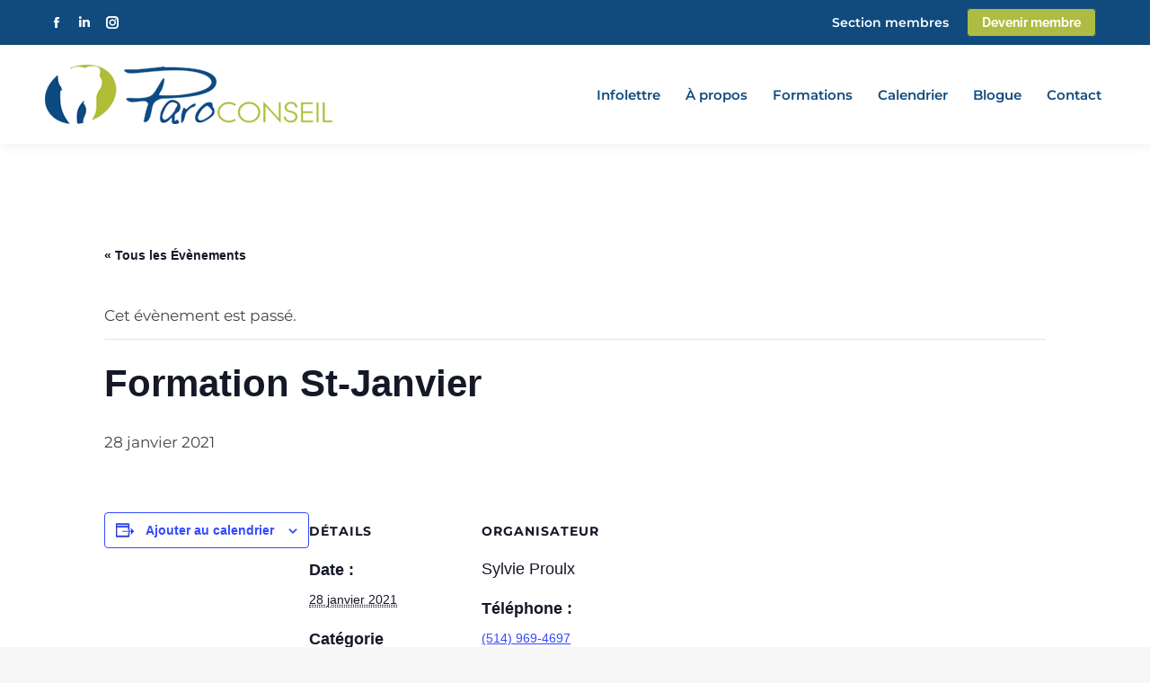

--- FILE ---
content_type: text/html; charset=UTF-8
request_url: https://paroconseil.ca/calendrier/formation-st-janvier-3/
body_size: 22187
content:
<!DOCTYPE html>

<html lang="fr-FR" class="no-js">

<head>
	<meta charset="UTF-8" /><link rel="preload" href="https://paroconseil.ca/wp-content/cache/fvm/min/1764011946-css8ca89af13f4cce7fc4a9283f2558905fc73659d44fdb415928bec59d4ef0b.css" as="style" media="all"  />
<link rel="preload" href="https://paroconseil.ca/wp-content/cache/fvm/min/1764011946-jsf192c8e18dcbc250e872a4813b87468fa13570036303ce8d7ff8f44a9fb375.js" as="script" /><script data-cfasync="false">if(navigator.userAgent.match(/MSIE|Internet Explorer/i)||navigator.userAgent.match(/Trident\/7\..*?rv:11/i)){var href=document.location.href;if(!href.match(/[?&]iebrowser/)){if(href.indexOf("?")==-1){if(href.indexOf("#")==-1){document.location.href=href+"?iebrowser=1"}else{document.location.href=href.replace("#","?iebrowser=1#")}}else{if(href.indexOf("#")==-1){document.location.href=href+"&iebrowser=1"}else{document.location.href=href.replace("#","&iebrowser=1#")}}}}</script>
<script data-cfasync="false">class FVMLoader{constructor(e){this.triggerEvents=e,this.eventOptions={passive:!0},this.userEventListener=this.triggerListener.bind(this),this.delayedScripts={normal:[],async:[],defer:[]},this.allJQueries=[]}_addUserInteractionListener(e){this.triggerEvents.forEach(t=>window.addEventListener(t,e.userEventListener,e.eventOptions))}_removeUserInteractionListener(e){this.triggerEvents.forEach(t=>window.removeEventListener(t,e.userEventListener,e.eventOptions))}triggerListener(){this._removeUserInteractionListener(this),"loading"===document.readyState?document.addEventListener("DOMContentLoaded",this._loadEverythingNow.bind(this)):this._loadEverythingNow()}async _loadEverythingNow(){this._runAllDelayedCSS(),this._delayEventListeners(),this._delayJQueryReady(this),this._handleDocumentWrite(),this._registerAllDelayedScripts(),await this._loadScriptsFromList(this.delayedScripts.normal),await this._loadScriptsFromList(this.delayedScripts.defer),await this._loadScriptsFromList(this.delayedScripts.async),await this._triggerDOMContentLoaded(),await this._triggerWindowLoad(),window.dispatchEvent(new Event("wpr-allScriptsLoaded"))}_registerAllDelayedScripts(){document.querySelectorAll("script[type=fvmdelay]").forEach(e=>{e.hasAttribute("src")?e.hasAttribute("async")&&!1!==e.async?this.delayedScripts.async.push(e):e.hasAttribute("defer")&&!1!==e.defer||"module"===e.getAttribute("data-type")?this.delayedScripts.defer.push(e):this.delayedScripts.normal.push(e):this.delayedScripts.normal.push(e)})}_runAllDelayedCSS(){document.querySelectorAll("link[rel=fvmdelay]").forEach(e=>{e.setAttribute("rel","stylesheet")})}async _transformScript(e){return await this._requestAnimFrame(),new Promise(t=>{const n=document.createElement("script");let r;[...e.attributes].forEach(e=>{let t=e.nodeName;"type"!==t&&("data-type"===t&&(t="type",r=e.nodeValue),n.setAttribute(t,e.nodeValue))}),e.hasAttribute("src")?(n.addEventListener("load",t),n.addEventListener("error",t)):(n.text=e.text,t()),e.parentNode.replaceChild(n,e)})}async _loadScriptsFromList(e){const t=e.shift();return t?(await this._transformScript(t),this._loadScriptsFromList(e)):Promise.resolve()}_delayEventListeners(){let e={};function t(t,n){!function(t){function n(n){return e[t].eventsToRewrite.indexOf(n)>=0?"wpr-"+n:n}e[t]||(e[t]={originalFunctions:{add:t.addEventListener,remove:t.removeEventListener},eventsToRewrite:[]},t.addEventListener=function(){arguments[0]=n(arguments[0]),e[t].originalFunctions.add.apply(t,arguments)},t.removeEventListener=function(){arguments[0]=n(arguments[0]),e[t].originalFunctions.remove.apply(t,arguments)})}(t),e[t].eventsToRewrite.push(n)}function n(e,t){let n=e[t];Object.defineProperty(e,t,{get:()=>n||function(){},set(r){e["wpr"+t]=n=r}})}t(document,"DOMContentLoaded"),t(window,"DOMContentLoaded"),t(window,"load"),t(window,"pageshow"),t(document,"readystatechange"),n(document,"onreadystatechange"),n(window,"onload"),n(window,"onpageshow")}_delayJQueryReady(e){let t=window.jQuery;Object.defineProperty(window,"jQuery",{get:()=>t,set(n){if(n&&n.fn&&!e.allJQueries.includes(n)){n.fn.ready=n.fn.init.prototype.ready=function(t){e.domReadyFired?t.bind(document)(n):document.addEventListener("DOMContentLoaded2",()=>t.bind(document)(n))};const t=n.fn.on;n.fn.on=n.fn.init.prototype.on=function(){if(this[0]===window){function e(e){return e.split(" ").map(e=>"load"===e||0===e.indexOf("load.")?"wpr-jquery-load":e).join(" ")}"string"==typeof arguments[0]||arguments[0]instanceof String?arguments[0]=e(arguments[0]):"object"==typeof arguments[0]&&Object.keys(arguments[0]).forEach(t=>{delete Object.assign(arguments[0],{[e(t)]:arguments[0][t]})[t]})}return t.apply(this,arguments),this},e.allJQueries.push(n)}t=n}})}async _triggerDOMContentLoaded(){this.domReadyFired=!0,await this._requestAnimFrame(),document.dispatchEvent(new Event("DOMContentLoaded2")),await this._requestAnimFrame(),window.dispatchEvent(new Event("DOMContentLoaded2")),await this._requestAnimFrame(),document.dispatchEvent(new Event("wpr-readystatechange")),await this._requestAnimFrame(),document.wpronreadystatechange&&document.wpronreadystatechange()}async _triggerWindowLoad(){await this._requestAnimFrame(),window.dispatchEvent(new Event("wpr-load")),await this._requestAnimFrame(),window.wpronload&&window.wpronload(),await this._requestAnimFrame(),this.allJQueries.forEach(e=>e(window).trigger("wpr-jquery-load")),window.dispatchEvent(new Event("wpr-pageshow")),await this._requestAnimFrame(),window.wpronpageshow&&window.wpronpageshow()}_handleDocumentWrite(){const e=new Map;document.write=document.writeln=function(t){const n=document.currentScript,r=document.createRange(),i=n.parentElement;let a=e.get(n);void 0===a&&(a=n.nextSibling,e.set(n,a));const s=document.createDocumentFragment();r.setStart(s,0),s.appendChild(r.createContextualFragment(t)),i.insertBefore(s,a)}}async _requestAnimFrame(){return new Promise(e=>requestAnimationFrame(e))}static run(){const e=new FVMLoader(["keydown","mousemove","touchmove","touchstart","touchend","wheel"]);e._addUserInteractionListener(e)}}FVMLoader.run();</script><meta name="viewport" content="width=device-width, initial-scale=1, maximum-scale=1, user-scalable=0"/><meta name="theme-color" content="#114b7e"/><meta name='robots' content='index, follow, max-image-preview:large, max-snippet:-1, max-video-preview:-1' /><title>Formation St-Janvier - Paroconseil</title><link rel="canonical" href="https://paroconseil.ca/calendrier/formation-st-janvier-3/" /><meta property="og:locale" content="fr_FR" /><meta property="og:type" content="article" /><meta property="og:title" content="Formation St-Janvier - Paroconseil" /><meta property="og:url" content="https://paroconseil.ca/calendrier/formation-st-janvier-3/" /><meta property="og:site_name" content="Paroconseil" /><meta name="twitter:card" content="summary_large_image" /><script type="application/ld+json" class="yoast-schema-graph">{"@context":"https://schema.org","@graph":[{"@type":"WebPage","@id":"https://paroconseil.ca/calendrier/formation-st-janvier-3/","url":"https://paroconseil.ca/calendrier/formation-st-janvier-3/","name":"Formation St-Janvier - Paroconseil","isPartOf":{"@id":"https://paroconseil.ca/#website"},"datePublished":"2020-12-02T15:37:42+00:00","breadcrumb":{"@id":"https://paroconseil.ca/calendrier/formation-st-janvier-3/#breadcrumb"},"inLanguage":"fr-FR","potentialAction":[{"@type":"ReadAction","target":["https://paroconseil.ca/calendrier/formation-st-janvier-3/"]}]},{"@type":"BreadcrumbList","@id":"https://paroconseil.ca/calendrier/formation-st-janvier-3/#breadcrumb","itemListElement":[{"@type":"ListItem","position":1,"name":"Accueil","item":"https://paroconseil.ca/"},{"@type":"ListItem","position":2,"name":"Évènements","item":"https://paroconseil.ca/calendrier/"},{"@type":"ListItem","position":3,"name":"Formation St-Janvier"}]},{"@type":"WebSite","@id":"https://paroconseil.ca/#website","url":"https://paroconseil.ca/","name":"Paroconseil","description":"Formation | Consultation | Conférence","potentialAction":[{"@type":"SearchAction","target":{"@type":"EntryPoint","urlTemplate":"https://paroconseil.ca/?s={search_term_string}"},"query-input":{"@type":"PropertyValueSpecification","valueRequired":true,"valueName":"search_term_string"}}],"inLanguage":"fr-FR"},{"@type":"Event","name":"Formation St-Janvier","description":"","url":"https://paroconseil.ca/calendrier/formation-st-janvier-3/","eventAttendanceMode":"https://schema.org/OfflineEventAttendanceMode","eventStatus":"https://schema.org/EventScheduled","startDate":"2021-01-28T00:00:00-05:00","endDate":"2021-01-28T23:59:59-05:00","organizer":{"@type":"Person","name":"Sylvie Proulx","description":"","image":"https://paroconseil.ca/wp-content/uploads/2018/10/SylvieProulxParodontie-rectangle.jpg","url":"","telephone":"(514) 969-4697","email":"syl&#118;&#105;&#101;&#64;p&#97;r&#99;o&#110;&#115;&#101;&#105;&#108;&#46;&#99;a"},"@id":"https://paroconseil.ca/calendrier/formation-st-janvier-3/#event","mainEntityOfPage":{"@id":"https://paroconseil.ca/calendrier/formation-st-janvier-3/"}}]}</script><link rel="alternate" type="application/rss+xml" title="Paroconseil &raquo; Flux" href="https://paroconseil.ca/feed/" /><link rel="alternate" type="text/calendar" title="Paroconseil &raquo; Flux iCal" href="https://paroconseil.ca/calendrier/?ical=1" /><meta name="tec-api-version" content="v1"><meta name="tec-api-origin" content="https://paroconseil.ca"><link rel="stylesheet" href="https://paroconseil.ca/wp-content/cache/fvm/min/1764011946-css8ca89af13f4cce7fc4a9283f2558905fc73659d44fdb415928bec59d4ef0b.css" media="all" /><script data-cfasync='false' src='https://paroconseil.ca/wp-content/cache/fvm/min/1764011946-jsf192c8e18dcbc250e872a4813b87468fa13570036303ce8d7ff8f44a9fb375.js'></script>
<script defer='defer' src='https://paroconseil.ca/wp-content/cache/fvm/min/1764011946-js1ac145aaf78395c80bbbf83a0387c5cc3e55b0bcd531e89d6244c9cb94ad47.js'></script>
				
				<link rel="profile" href="https://gmpg.org/xfn/11" />
	









	<style media="all">img:is([sizes="auto" i],[sizes^="auto," i]){contain-intrinsic-size:3000px 1500px}</style>
	

<script data-cfasync="false" data-pagespeed-no-defer>
	var gtm4wp_datalayer_name = "dataLayer";
	var dataLayer = dataLayer || [];
</script>

	
	
	
	
	
	
	
	
	
	
	







<style id='classic-theme-styles-inline-css' media="all">/*! This file is auto-generated */
.wp-block-button__link{color:#fff;background-color:#32373c;border-radius:9999px;box-shadow:none;text-decoration:none;padding:calc(.667em + 2px) calc(1.333em + 2px);font-size:1.125em}.wp-block-file__button{background:#32373c;color:#fff;text-decoration:none}</style>
<style id='global-styles-inline-css' media="all">:root{--wp--preset--aspect-ratio--square:1;--wp--preset--aspect-ratio--4-3:4/3;--wp--preset--aspect-ratio--3-4:3/4;--wp--preset--aspect-ratio--3-2:3/2;--wp--preset--aspect-ratio--2-3:2/3;--wp--preset--aspect-ratio--16-9:16/9;--wp--preset--aspect-ratio--9-16:9/16;--wp--preset--color--black:#000000;--wp--preset--color--cyan-bluish-gray:#abb8c3;--wp--preset--color--white:#FFF;--wp--preset--color--pale-pink:#f78da7;--wp--preset--color--vivid-red:#cf2e2e;--wp--preset--color--luminous-vivid-orange:#ff6900;--wp--preset--color--luminous-vivid-amber:#fcb900;--wp--preset--color--light-green-cyan:#7bdcb5;--wp--preset--color--vivid-green-cyan:#00d084;--wp--preset--color--pale-cyan-blue:#8ed1fc;--wp--preset--color--vivid-cyan-blue:#0693e3;--wp--preset--color--vivid-purple:#9b51e0;--wp--preset--color--accent:#114b7e;--wp--preset--color--dark-gray:#111;--wp--preset--color--light-gray:#767676;--wp--preset--gradient--vivid-cyan-blue-to-vivid-purple:linear-gradient(135deg,rgba(6,147,227,1) 0%,rgb(155,81,224) 100%);--wp--preset--gradient--light-green-cyan-to-vivid-green-cyan:linear-gradient(135deg,rgb(122,220,180) 0%,rgb(0,208,130) 100%);--wp--preset--gradient--luminous-vivid-amber-to-luminous-vivid-orange:linear-gradient(135deg,rgba(252,185,0,1) 0%,rgba(255,105,0,1) 100%);--wp--preset--gradient--luminous-vivid-orange-to-vivid-red:linear-gradient(135deg,rgba(255,105,0,1) 0%,rgb(207,46,46) 100%);--wp--preset--gradient--very-light-gray-to-cyan-bluish-gray:linear-gradient(135deg,rgb(238,238,238) 0%,rgb(169,184,195) 100%);--wp--preset--gradient--cool-to-warm-spectrum:linear-gradient(135deg,rgb(74,234,220) 0%,rgb(151,120,209) 20%,rgb(207,42,186) 40%,rgb(238,44,130) 60%,rgb(251,105,98) 80%,rgb(254,248,76) 100%);--wp--preset--gradient--blush-light-purple:linear-gradient(135deg,rgb(255,206,236) 0%,rgb(152,150,240) 100%);--wp--preset--gradient--blush-bordeaux:linear-gradient(135deg,rgb(254,205,165) 0%,rgb(254,45,45) 50%,rgb(107,0,62) 100%);--wp--preset--gradient--luminous-dusk:linear-gradient(135deg,rgb(255,203,112) 0%,rgb(199,81,192) 50%,rgb(65,88,208) 100%);--wp--preset--gradient--pale-ocean:linear-gradient(135deg,rgb(255,245,203) 0%,rgb(182,227,212) 50%,rgb(51,167,181) 100%);--wp--preset--gradient--electric-grass:linear-gradient(135deg,rgb(202,248,128) 0%,rgb(113,206,126) 100%);--wp--preset--gradient--midnight:linear-gradient(135deg,rgb(2,3,129) 0%,rgb(40,116,252) 100%);--wp--preset--font-size--small:13px;--wp--preset--font-size--medium:20px;--wp--preset--font-size--large:36px;--wp--preset--font-size--x-large:42px;--wp--preset--spacing--20:0.44rem;--wp--preset--spacing--30:0.67rem;--wp--preset--spacing--40:1rem;--wp--preset--spacing--50:1.5rem;--wp--preset--spacing--60:2.25rem;--wp--preset--spacing--70:3.38rem;--wp--preset--spacing--80:5.06rem;--wp--preset--shadow--natural:6px 6px 9px rgba(0, 0, 0, 0.2);--wp--preset--shadow--deep:12px 12px 50px rgba(0, 0, 0, 0.4);--wp--preset--shadow--sharp:6px 6px 0px rgba(0, 0, 0, 0.2);--wp--preset--shadow--outlined:6px 6px 0px -3px rgba(255, 255, 255, 1), 6px 6px rgba(0, 0, 0, 1);--wp--preset--shadow--crisp:6px 6px 0px rgba(0, 0, 0, 1)}:where(.is-layout-flex){gap:.5em}:where(.is-layout-grid){gap:.5em}body .is-layout-flex{display:flex}.is-layout-flex{flex-wrap:wrap;align-items:center}.is-layout-flex>:is(*,div){margin:0}body .is-layout-grid{display:grid}.is-layout-grid>:is(*,div){margin:0}:where(.wp-block-columns.is-layout-flex){gap:2em}:where(.wp-block-columns.is-layout-grid){gap:2em}:where(.wp-block-post-template.is-layout-flex){gap:1.25em}:where(.wp-block-post-template.is-layout-grid){gap:1.25em}.has-black-color{color:var(--wp--preset--color--black)!important}.has-cyan-bluish-gray-color{color:var(--wp--preset--color--cyan-bluish-gray)!important}.has-white-color{color:var(--wp--preset--color--white)!important}.has-pale-pink-color{color:var(--wp--preset--color--pale-pink)!important}.has-vivid-red-color{color:var(--wp--preset--color--vivid-red)!important}.has-luminous-vivid-orange-color{color:var(--wp--preset--color--luminous-vivid-orange)!important}.has-luminous-vivid-amber-color{color:var(--wp--preset--color--luminous-vivid-amber)!important}.has-light-green-cyan-color{color:var(--wp--preset--color--light-green-cyan)!important}.has-vivid-green-cyan-color{color:var(--wp--preset--color--vivid-green-cyan)!important}.has-pale-cyan-blue-color{color:var(--wp--preset--color--pale-cyan-blue)!important}.has-vivid-cyan-blue-color{color:var(--wp--preset--color--vivid-cyan-blue)!important}.has-vivid-purple-color{color:var(--wp--preset--color--vivid-purple)!important}.has-black-background-color{background-color:var(--wp--preset--color--black)!important}.has-cyan-bluish-gray-background-color{background-color:var(--wp--preset--color--cyan-bluish-gray)!important}.has-white-background-color{background-color:var(--wp--preset--color--white)!important}.has-pale-pink-background-color{background-color:var(--wp--preset--color--pale-pink)!important}.has-vivid-red-background-color{background-color:var(--wp--preset--color--vivid-red)!important}.has-luminous-vivid-orange-background-color{background-color:var(--wp--preset--color--luminous-vivid-orange)!important}.has-luminous-vivid-amber-background-color{background-color:var(--wp--preset--color--luminous-vivid-amber)!important}.has-light-green-cyan-background-color{background-color:var(--wp--preset--color--light-green-cyan)!important}.has-vivid-green-cyan-background-color{background-color:var(--wp--preset--color--vivid-green-cyan)!important}.has-pale-cyan-blue-background-color{background-color:var(--wp--preset--color--pale-cyan-blue)!important}.has-vivid-cyan-blue-background-color{background-color:var(--wp--preset--color--vivid-cyan-blue)!important}.has-vivid-purple-background-color{background-color:var(--wp--preset--color--vivid-purple)!important}.has-black-border-color{border-color:var(--wp--preset--color--black)!important}.has-cyan-bluish-gray-border-color{border-color:var(--wp--preset--color--cyan-bluish-gray)!important}.has-white-border-color{border-color:var(--wp--preset--color--white)!important}.has-pale-pink-border-color{border-color:var(--wp--preset--color--pale-pink)!important}.has-vivid-red-border-color{border-color:var(--wp--preset--color--vivid-red)!important}.has-luminous-vivid-orange-border-color{border-color:var(--wp--preset--color--luminous-vivid-orange)!important}.has-luminous-vivid-amber-border-color{border-color:var(--wp--preset--color--luminous-vivid-amber)!important}.has-light-green-cyan-border-color{border-color:var(--wp--preset--color--light-green-cyan)!important}.has-vivid-green-cyan-border-color{border-color:var(--wp--preset--color--vivid-green-cyan)!important}.has-pale-cyan-blue-border-color{border-color:var(--wp--preset--color--pale-cyan-blue)!important}.has-vivid-cyan-blue-border-color{border-color:var(--wp--preset--color--vivid-cyan-blue)!important}.has-vivid-purple-border-color{border-color:var(--wp--preset--color--vivid-purple)!important}.has-vivid-cyan-blue-to-vivid-purple-gradient-background{background:var(--wp--preset--gradient--vivid-cyan-blue-to-vivid-purple)!important}.has-light-green-cyan-to-vivid-green-cyan-gradient-background{background:var(--wp--preset--gradient--light-green-cyan-to-vivid-green-cyan)!important}.has-luminous-vivid-amber-to-luminous-vivid-orange-gradient-background{background:var(--wp--preset--gradient--luminous-vivid-amber-to-luminous-vivid-orange)!important}.has-luminous-vivid-orange-to-vivid-red-gradient-background{background:var(--wp--preset--gradient--luminous-vivid-orange-to-vivid-red)!important}.has-very-light-gray-to-cyan-bluish-gray-gradient-background{background:var(--wp--preset--gradient--very-light-gray-to-cyan-bluish-gray)!important}.has-cool-to-warm-spectrum-gradient-background{background:var(--wp--preset--gradient--cool-to-warm-spectrum)!important}.has-blush-light-purple-gradient-background{background:var(--wp--preset--gradient--blush-light-purple)!important}.has-blush-bordeaux-gradient-background{background:var(--wp--preset--gradient--blush-bordeaux)!important}.has-luminous-dusk-gradient-background{background:var(--wp--preset--gradient--luminous-dusk)!important}.has-pale-ocean-gradient-background{background:var(--wp--preset--gradient--pale-ocean)!important}.has-electric-grass-gradient-background{background:var(--wp--preset--gradient--electric-grass)!important}.has-midnight-gradient-background{background:var(--wp--preset--gradient--midnight)!important}.has-small-font-size{font-size:var(--wp--preset--font-size--small)!important}.has-medium-font-size{font-size:var(--wp--preset--font-size--medium)!important}.has-large-font-size{font-size:var(--wp--preset--font-size--large)!important}.has-x-large-font-size{font-size:var(--wp--preset--font-size--x-large)!important}:where(.wp-block-post-template.is-layout-flex){gap:1.25em}:where(.wp-block-post-template.is-layout-grid){gap:1.25em}:where(.wp-block-columns.is-layout-flex){gap:2em}:where(.wp-block-columns.is-layout-grid){gap:2em}:root :where(.wp-block-pullquote){font-size:1.5em;line-height:1.6}</style>
















<style id='learndash-front-inline-css' media="all">.learndash-wrapper .ld-item-list .ld-item-list-item.ld-is-next,.learndash-wrapper .wpProQuiz_content .wpProQuiz_questionListItem label:focus-within{border-color:#114b7e}.learndash-wrapper .ld-breadcrumbs a,.learndash-wrapper .ld-lesson-item.ld-is-current-lesson .ld-lesson-item-preview-heading,.learndash-wrapper .ld-lesson-item.ld-is-current-lesson .ld-lesson-title,.learndash-wrapper .ld-primary-color-hover:hover,.learndash-wrapper .ld-primary-color,.learndash-wrapper .ld-primary-color-hover:hover,.learndash-wrapper .ld-primary-color,.learndash-wrapper .ld-tabs .ld-tabs-navigation .ld-tab.ld-active,.learndash-wrapper .ld-button.ld-button-transparent,.learndash-wrapper .ld-button.ld-button-reverse,.learndash-wrapper .ld-icon-certificate,.learndash-wrapper .ld-login-modal .ld-login-modal-login .ld-modal-heading,#wpProQuiz_user_content a,.learndash-wrapper .ld-item-list .ld-item-list-item a.ld-item-name:hover,.learndash-wrapper .ld-focus-comments__heading-actions .ld-expand-button,.learndash-wrapper .ld-focus-comments__heading a,.learndash-wrapper .ld-focus-comments .comment-respond a,.learndash-wrapper .ld-focus-comment .ld-comment-reply a.comment-reply-link:hover,.learndash-wrapper .ld-expand-button.ld-button-alternate{color:#114b7e!important}.learndash-wrapper .ld-focus-comment.bypostauthor>.ld-comment-wrapper,.learndash-wrapper .ld-focus-comment.role-group_leader>.ld-comment-wrapper,.learndash-wrapper .ld-focus-comment.role-administrator>.ld-comment-wrapper{background-color:rgba(17,75,126,.03)!important}.learndash-wrapper .ld-primary-background,.learndash-wrapper .ld-tabs .ld-tabs-navigation .ld-tab.ld-active:after{background:#114b7e!important}.learndash-wrapper .ld-course-navigation .ld-lesson-item.ld-is-current-lesson .ld-status-incomplete,.learndash-wrapper .ld-focus-comment.bypostauthor:not(.ptype-sfwd-assignment)>.ld-comment-wrapper>.ld-comment-avatar img,.learndash-wrapper .ld-focus-comment.role-group_leader>.ld-comment-wrapper>.ld-comment-avatar img,.learndash-wrapper .ld-focus-comment.role-administrator>.ld-comment-wrapper>.ld-comment-avatar img{border-color:#114b7e!important}.learndash-wrapper .ld-loading::before{border-top:3px solid #114b7e!important}.learndash-wrapper .ld-button:hover:not([disabled]):not(.ld-button-transparent):not(.ld--ignore-inline-css),#learndash-tooltips .ld-tooltip:after,#learndash-tooltips .ld-tooltip,.ld-tooltip:not(.ld-tooltip--modern) [role="tooltip"],.learndash-wrapper .ld-primary-background,.learndash-wrapper .btn-join:not(.ld--ignore-inline-css),.learndash-wrapper #btn-join:not(.ld--ignore-inline-css),.learndash-wrapper .ld-button:not([disabled]):not(.ld-button-reverse):not(.ld-button-transparent):not(.ld--ignore-inline-css),.learndash-wrapper .ld-expand-button:not([disabled]),.learndash-wrapper .wpProQuiz_content .wpProQuiz_button:not([disabled]):not(.wpProQuiz_button_reShowQuestion):not(.wpProQuiz_button_restartQuiz),.learndash-wrapper .wpProQuiz_content .wpProQuiz_button2:not([disabled]),.learndash-wrapper .ld-focus .ld-focus-sidebar .ld-course-navigation-heading,.learndash-wrapper .ld-focus-comments .form-submit #submit,.learndash-wrapper .ld-login-modal input[type='submit']:not([disabled]),.learndash-wrapper .ld-login-modal .ld-login-modal-register:not([disabled]),.learndash-wrapper .wpProQuiz_content .wpProQuiz_certificate a.btn-blue:not([disabled]),.learndash-wrapper .ld-focus .ld-focus-header .ld-user-menu .ld-user-menu-items a:not([disabled]),#wpProQuiz_user_content table.wp-list-table thead th,#wpProQuiz_overlay_close:not([disabled]),.learndash-wrapper .ld-expand-button.ld-button-alternate:not([disabled]) .ld-icon{background-color:#114b7e!important;color:#fff}.learndash-wrapper .ld-focus .ld-focus-sidebar .ld-focus-sidebar-trigger:not([disabled]):not(:hover):not(:focus) .ld-icon{background-color:#114b7e}.learndash-wrapper .ld-focus .ld-focus-sidebar .ld-focus-sidebar-trigger:hover .ld-icon,.learndash-wrapper .ld-focus .ld-focus-sidebar .ld-focus-sidebar-trigger:focus .ld-icon{border-color:#114b7e;color:#114b7e}.learndash-wrapper .ld-button:focus:not(.ld-button-transparent):not(.ld--ignore-inline-css),.learndash-wrapper .btn-join:focus:not(.ld--ignore-inline-css),.learndash-wrapper #btn-join:focus:not(.ld--ignore-inline-css),.learndash-wrapper .ld-expand-button:focus,.learndash-wrapper .wpProQuiz_content .wpProQuiz_button:not(.wpProQuiz_button_reShowQuestion):focus:not(.wpProQuiz_button_restartQuiz),.learndash-wrapper .wpProQuiz_content .wpProQuiz_button2:focus,.learndash-wrapper .ld-focus-comments .form-submit #submit,.learndash-wrapper .ld-login-modal input[type='submit']:focus,.learndash-wrapper .ld-login-modal .ld-login-modal-register:focus,.learndash-wrapper .wpProQuiz_content .wpProQuiz_certificate a.btn-blue:focus{opacity:.75;outline-color:#114b7e}.learndash-wrapper .ld-button:hover:not(.ld-button-transparent):not(.ld--ignore-inline-css),.learndash-wrapper .btn-join:hover:not(.ld--ignore-inline-css),.learndash-wrapper #btn-join:hover:not(.ld--ignore-inline-css),.learndash-wrapper .ld-expand-button:hover,.learndash-wrapper .wpProQuiz_content .wpProQuiz_button:not(.wpProQuiz_button_reShowQuestion):hover:not(.wpProQuiz_button_restartQuiz),.learndash-wrapper .wpProQuiz_content .wpProQuiz_button2:hover,.learndash-wrapper .ld-focus-comments .form-submit #submit,.learndash-wrapper .ld-login-modal input[type='submit']:hover,.learndash-wrapper .ld-login-modal .ld-login-modal-register:hover,.learndash-wrapper .wpProQuiz_content .wpProQuiz_certificate a.btn-blue:hover{background-color:#114b7e;opacity:.85}.learndash-wrapper .ld-item-list .ld-item-search .ld-closer:focus{border-color:#114b7e}.learndash-wrapper .ld-focus .ld-focus-header .ld-user-menu .ld-user-menu-items:before{border-bottom-color:#114b7e!important}.learndash-wrapper .ld-button.ld-button-transparent:hover{background:transparent!important}.learndash-wrapper .ld-button.ld-button-transparent:focus{outline-color:#114b7e}.learndash-wrapper .ld-focus .ld-focus-header .sfwd-mark-complete .learndash_mark_complete_button:not(.ld--ignore-inline-css),.learndash-wrapper .ld-focus .ld-focus-header #sfwd-mark-complete #learndash_mark_complete_button,.learndash-wrapper .ld-button.ld-button-transparent,.learndash-wrapper .ld-button.ld-button-alternate,.learndash-wrapper .ld-expand-button.ld-button-alternate{background-color:transparent!important}.learndash-wrapper .ld-focus-header .ld-user-menu .ld-user-menu-items a,.learndash-wrapper .ld-button.ld-button-reverse:hover,.learndash-wrapper .ld-alert-success .ld-alert-icon.ld-icon-certificate,.learndash-wrapper .ld-alert-warning .ld-button,.learndash-wrapper .ld-primary-background.ld-status{color:white!important}.learndash-wrapper .ld-status.ld-status-unlocked{background-color:rgba(17,75,126,.2)!important;color:#114b7e!important}.learndash-wrapper .wpProQuiz_content .wpProQuiz_addToplist{background-color:rgba(17,75,126,.1)!important;border:1px solid #114b7e!important}.learndash-wrapper .wpProQuiz_content .wpProQuiz_toplistTable th{background:#114b7e!important}.learndash-wrapper .wpProQuiz_content .wpProQuiz_toplistTrOdd{background-color:rgba(17,75,126,.1)!important}.learndash-wrapper .wpProQuiz_content .wpProQuiz_time_limit .wpProQuiz_progress{background-color:#114b7e!important}.learndash-wrapper #quiz_continue_link,.learndash-wrapper .ld-secondary-background,.learndash-wrapper .learndash_mark_complete_button:not(.ld--ignore-inline-css),.learndash-wrapper #learndash_mark_complete_button,.learndash-wrapper .ld-status-complete,.learndash-wrapper .ld-alert-success .ld-button,.learndash-wrapper .ld-alert-success .ld-alert-icon{background-color:#afbc43!important}.learndash-wrapper #quiz_continue_link:focus,.learndash-wrapper .learndash_mark_complete_button:focus:not(.ld--ignore-inline-css),.learndash-wrapper #learndash_mark_complete_button:focus,.learndash-wrapper .ld-alert-success .ld-button:focus{outline-color:#afbc43}.learndash-wrapper .wpProQuiz_content a#quiz_continue_link{background-color:#afbc43!important}.learndash-wrapper .wpProQuiz_content a#quiz_continue_link:focus{outline-color:#afbc43}.learndash-wrapper .course_progress .sending_progress_bar{background:#afbc43!important}.learndash-wrapper .wpProQuiz_content .wpProQuiz_button_reShowQuestion:hover,.learndash-wrapper .wpProQuiz_content .wpProQuiz_button_restartQuiz:hover{background-color:#afbc43!important;opacity:.75}.learndash-wrapper .wpProQuiz_content .wpProQuiz_button_reShowQuestion:focus,.learndash-wrapper .wpProQuiz_content .wpProQuiz_button_restartQuiz:focus{outline-color:#afbc43}.learndash-wrapper .ld-secondary-color-hover:hover,.learndash-wrapper .ld-secondary-color,.learndash-wrapper .ld-focus .ld-focus-header .sfwd-mark-complete .learndash_mark_complete_button:not(.ld--ignore-inline-css),.learndash-wrapper .ld-focus .ld-focus-header #sfwd-mark-complete #learndash_mark_complete_button,.learndash-wrapper .ld-focus .ld-focus-header .sfwd-mark-complete:after{color:#afbc43!important}.learndash-wrapper .ld-secondary-in-progress-icon{border-left-color:#afbc43!important;border-top-color:#afbc43!important}.learndash-wrapper .ld-alert-success{border-color:#afbc43;background-color:transparent!important;color:#afbc43}.learndash-wrapper .ld-alert-warning{background-color:transparent}.learndash-wrapper .ld-status-waiting,.learndash-wrapper .ld-alert-warning .ld-alert-icon{background-color:#afbc43!important}.learndash-wrapper .ld-tertiary-color-hover:hover,.learndash-wrapper .ld-tertiary-color,.learndash-wrapper .ld-alert-warning{color:#afbc43!important}.learndash-wrapper .ld-tertiary-background{background-color:#afbc43!important}.learndash-wrapper .ld-alert-warning{border-color:#afbc43!important}.learndash-wrapper .ld-tertiary-background,.learndash-wrapper .ld-alert-warning .ld-alert-icon{color:white!important}.learndash-wrapper .wpProQuiz_content .wpProQuiz_reviewQuestion li.wpProQuiz_reviewQuestionReview,.learndash-wrapper .wpProQuiz_content .wpProQuiz_box li.wpProQuiz_reviewQuestionReview{background-color:#afbc43!important}</style>


<style id='dt-main-inline-css' media="all">body #load{display:block;height:100%;overflow:hidden;position:fixed;width:100%;z-index:9901;opacity:1;visibility:visible;transition:all .35s ease-out}.load-wrap{width:100%;height:100%;background-position:center center;background-repeat:no-repeat;text-align:center;display:-ms-flexbox;display:-ms-flex;display:flex;-ms-align-items:center;-ms-flex-align:center;align-items:center;-ms-flex-flow:column wrap;flex-flow:column wrap;-ms-flex-pack:center;-ms-justify-content:center;justify-content:center}.load-wrap>svg{position:absolute;top:50%;left:50%;transform:translate(-50%,-50%)}#load{background:var(--the7-elementor-beautiful-loading-bg,#114b7e);--the7-beautiful-spinner-color2:var(--the7-beautiful-spinner-color,#afbc43)}</style>











<script src="https://paroconseil.ca/wp-includes/js/jquery/jquery.min.js?ver=3.7.1" id="jquery-core-js"></script>
<script src="https://paroconseil.ca/wp-includes/js/jquery/jquery-migrate.min.js?ver=3.4.1" id="jquery-migrate-js"></script>
<script id="wpml-cookie-js-extra">
var wpml_cookies = {"wp-wpml_current_language":{"value":"fr","expires":1,"path":"\/"}};
var wpml_cookies = {"wp-wpml_current_language":{"value":"fr","expires":1,"path":"\/"}};
</script>



<script id="dt-above-fold-js-extra">
var dtLocal = {"themeUrl":"https:\/\/paroconseil.ca\/wp-content\/themes\/dt-the7","passText":"Pour voir ce contenu, entrer le mots de passe:","moreButtonText":{"loading":"Chargement ...","loadMore":"Charger la suite"},"postID":"26202","ajaxurl":"https:\/\/paroconseil.ca\/wp-admin\/admin-ajax.php","REST":{"baseUrl":"https:\/\/paroconseil.ca\/wp-json\/the7\/v1","endpoints":{"sendMail":"\/send-mail"}},"contactMessages":{"required":"One or more fields have an error. Please check and try again.","terms":"Veuillez accepter la politique de confidentialit\u00e9.","fillTheCaptchaError":"Veuillez remplir le captcha."},"captchaSiteKey":"","ajaxNonce":"c636949db5","pageData":"","themeSettings":{"smoothScroll":"off","lazyLoading":false,"desktopHeader":{"height":110},"ToggleCaptionEnabled":"disabled","ToggleCaption":"Navigation","floatingHeader":{"showAfter":94,"showMenu":true,"height":80,"logo":{"showLogo":true,"html":"<img class=\" preload-me\" src=\"https:\/\/paroconseil.ca\/wp-content\/uploads\/2022\/07\/Paroconseil-Logo-Float.png\" srcset=\"https:\/\/paroconseil.ca\/wp-content\/uploads\/2022\/07\/Paroconseil-Logo-Float.png 242w, https:\/\/paroconseil.ca\/wp-content\/uploads\/2022\/07\/Paroconseil-Logo-Float-ret.png 485w\" width=\"242\" height=\"50\"   sizes=\"242px\" alt=\"Paroconseil\" \/>","url":"https:\/\/paroconseil.ca\/"}},"topLine":{"floatingTopLine":{"logo":{"showLogo":false,"html":""}}},"mobileHeader":{"firstSwitchPoint":992,"secondSwitchPoint":778,"firstSwitchPointHeight":70,"secondSwitchPointHeight":60,"mobileToggleCaptionEnabled":"disabled","mobileToggleCaption":"Menu"},"stickyMobileHeaderFirstSwitch":{"logo":{"html":"<img class=\" preload-me\" src=\"https:\/\/paroconseil.ca\/wp-content\/uploads\/2022\/07\/Paroconseil-Logo-Mobile.png\" srcset=\"https:\/\/paroconseil.ca\/wp-content\/uploads\/2022\/07\/Paroconseil-Logo-Mobile.png 194w, https:\/\/paroconseil.ca\/wp-content\/uploads\/2022\/07\/Paroconseil-Logo-Mobile-ret.png 388w\" width=\"194\" height=\"40\"   sizes=\"194px\" alt=\"Paroconseil\" \/>"}},"stickyMobileHeaderSecondSwitch":{"logo":{"html":"<img class=\" preload-me\" src=\"https:\/\/paroconseil.ca\/wp-content\/uploads\/2022\/07\/Paroconseil-Logo-Mobile.png\" srcset=\"https:\/\/paroconseil.ca\/wp-content\/uploads\/2022\/07\/Paroconseil-Logo-Mobile.png 194w, https:\/\/paroconseil.ca\/wp-content\/uploads\/2022\/07\/Paroconseil-Logo-Mobile-ret.png 388w\" width=\"194\" height=\"40\"   sizes=\"194px\" alt=\"Paroconseil\" \/>"}},"sidebar":{"switchPoint":992},"boxedWidth":"1280px"},"VCMobileScreenWidth":"768"};
var dtShare = {"shareButtonText":{"facebook":"Partager sur Facebook","twitter":"Share on X","pinterest":"Partager sur Pinterest","linkedin":"Partager sur Linkedin","whatsapp":"Partager sur Whatsapp"},"overlayOpacity":"85"};
</script>







<style id="pmpro_colors" media="all">:root{--pmpro--color--base:#ffffff;--pmpro--color--contrast:#222222;--pmpro--color--accent:#0c3d54;--pmpro--color--accent--variation:hsl( 199,75%,28.5% );--pmpro--color--border--variation:hsl( 0,0%,91% )}</style>


<script data-cfasync="false" data-pagespeed-no-defer>
	var dataLayer_content = {"pagePostType":"tribe_events","pagePostType2":"single-tribe_events","pagePostAuthor":"Sylvie Proulx"};
	dataLayer.push( dataLayer_content );
</script>
<script data-cfasync="false" data-pagespeed-no-defer>
(function(w,d,s,l,i){w[l]=w[l]||[];w[l].push({'gtm.start':
new Date().getTime(),event:'gtm.js'});var f=d.getElementsByTagName(s)[0],
j=d.createElement(s),dl=l!='dataLayer'?'&l='+l:'';j.async=true;j.src=
'//www.googletagmanager.com/gtm.js?id='+i+dl;f.parentNode.insertBefore(j,f);
})(window,document,'script','dataLayer','GTM-P7HZNPW');
</script>
		<style media="all">.learndash-paidmemberships-notice.warning{background-color:#f5e942;border:2px solid #f5da42;border-radius:5px;padding:10px 15px}</style>
		

<script id="the7-loader-script">
document.addEventListener("DOMContentLoaded", function(event) {
	var load = document.getElementById("load");
	if(!load.classList.contains('loader-removed')){
		var removeLoading = setTimeout(function() {
			load.className += " loader-removed";
		}, 300);
	}
});
</script>
		<link rel="icon" href="https://paroconseil.ca/wp-content/uploads/2022/07/Paroconseil-32x32-1.png" type="image/png" sizes="32x32"/><script>function setREVStartSize(e){
			//window.requestAnimationFrame(function() {
				window.RSIW = window.RSIW===undefined ? window.innerWidth : window.RSIW;
				window.RSIH = window.RSIH===undefined ? window.innerHeight : window.RSIH;
				try {
					var pw = document.getElementById(e.c).parentNode.offsetWidth,
						newh;
					pw = pw===0 || isNaN(pw) || (e.l=="fullwidth" || e.layout=="fullwidth") ? window.RSIW : pw;
					e.tabw = e.tabw===undefined ? 0 : parseInt(e.tabw);
					e.thumbw = e.thumbw===undefined ? 0 : parseInt(e.thumbw);
					e.tabh = e.tabh===undefined ? 0 : parseInt(e.tabh);
					e.thumbh = e.thumbh===undefined ? 0 : parseInt(e.thumbh);
					e.tabhide = e.tabhide===undefined ? 0 : parseInt(e.tabhide);
					e.thumbhide = e.thumbhide===undefined ? 0 : parseInt(e.thumbhide);
					e.mh = e.mh===undefined || e.mh=="" || e.mh==="auto" ? 0 : parseInt(e.mh,0);
					if(e.layout==="fullscreen" || e.l==="fullscreen")
						newh = Math.max(e.mh,window.RSIH);
					else{
						e.gw = Array.isArray(e.gw) ? e.gw : [e.gw];
						for (var i in e.rl) if (e.gw[i]===undefined || e.gw[i]===0) e.gw[i] = e.gw[i-1];
						e.gh = e.el===undefined || e.el==="" || (Array.isArray(e.el) && e.el.length==0)? e.gh : e.el;
						e.gh = Array.isArray(e.gh) ? e.gh : [e.gh];
						for (var i in e.rl) if (e.gh[i]===undefined || e.gh[i]===0) e.gh[i] = e.gh[i-1];
											
						var nl = new Array(e.rl.length),
							ix = 0,
							sl;
						e.tabw = e.tabhide>=pw ? 0 : e.tabw;
						e.thumbw = e.thumbhide>=pw ? 0 : e.thumbw;
						e.tabh = e.tabhide>=pw ? 0 : e.tabh;
						e.thumbh = e.thumbhide>=pw ? 0 : e.thumbh;
						for (var i in e.rl) nl[i] = e.rl[i]<window.RSIW ? 0 : e.rl[i];
						sl = nl[0];
						for (var i in nl) if (sl>nl[i] && nl[i]>0) { sl = nl[i]; ix=i;}
						var m = pw>(e.gw[ix]+e.tabw+e.thumbw) ? 1 : (pw-(e.tabw+e.thumbw)) / (e.gw[ix]);
						newh =  (e.gh[ix] * m) + (e.tabh + e.thumbh);
					}
					var el = document.getElementById(e.c);
					if (el!==null && el) el.style.height = newh+"px";
					el = document.getElementById(e.c+"_wrapper");
					if (el!==null && el) {
						el.style.height = newh+"px";
						el.style.display = "block";
					}
				} catch(e){
					console.log("Failure at Presize of Slider:" + e)
				}
			//});
		  };</script>
<noscript><style> .wpb_animate_when_almost_visible { opacity: 1; }</style></noscript>
<script async src="https://www.googletagmanager.com/gtag/js?id=G-DWNVGXZMNK"></script>
<script>
  window.dataLayer = window.dataLayer || [];
  function gtag(){dataLayer.push(arguments);}
  gtag('js', new Date());

  gtag('config', 'G-DWNVGXZMNK');
</script><style id='the7-custom-inline-css' type='text/css' media="all">.sub-nav .menu-item i.fa,.sub-nav .menu-item i.fas,.sub-nav .menu-item i.far,.sub-nav .menu-item i.fab{text-align:center;width:1.25em}#tribe-events{margin-top:-100px}.datepicker.dropdown-menu{z-index:1000!important}.tribe-events-page-title{font-size:30px;font-weight:700}.tribe-events-calendar th{background-color:#164276;color:#fff;font-size:18px;padding:10px 0}#tribe-bar-form .tribe-bar-submit input[type=submit]{-webkit-appearance:button;background:#aebc49;background-image:none;border:none;border-radius:0;color:#fff;font-size:14px;height:auto;letter-spacing:0;line-height:2;padding:10px;width:100%}#tribe-events-content a,.tribe-events-event-meta a{font-size:14px}.tribe-events-tooltip{padding:20px}#tribe-events-content .tribe-events-abbr{font-size:14px}.single-tribe_events #tribe-events-content .tribe-events-event-meta dt{font-weight:700;font-size:18px}.single-tribe_events #tribe-events-content .tribe-events-event-meta dd{font-size:18px}.learndash-wrapper .ld-breadcrumbs .ld-breadcrumbs-segments span:first-child{display:none}.learndash-wrapper .ld-profile-summary .ld-profile-stats .ld-profile-stat:last-child{display:none}.learndash-wrapper .ld-profile-summary .ld-profile-stats .ld-profile-stat:nth-child(3){border-right:none}.grecaptcha-badge{visibility:hidden}.mini-sub-nav{margin-top:12px}#Layer_1{display:none}.whitetext{color:#fff}</style>
</head>
<body id="the7-body" class="pmpro-variation_1 wp-singular tribe_events-template-default single single-tribe_events postid-26202 wp-embed-responsive wp-theme-dt-the7 wp-child-theme-dt-the7-child the7-core-ver-2.7.12 pmpro-body-has-access tribe-events-page-template tribe-no-js tribe-filter-live no-comments dt-responsive-on right-mobile-menu-close-icon ouside-menu-close-icon mobile-hamburger-close-bg-enable mobile-hamburger-close-bg-hover-enable  fade-medium-mobile-menu-close-icon fade-medium-menu-close-icon srcset-enabled btn-flat custom-btn-color custom-btn-hover-color phantom-sticky phantom-shadow-decoration phantom-custom-logo-on sticky-mobile-header top-header first-switch-logo-left first-switch-menu-right second-switch-logo-left second-switch-menu-right right-mobile-menu layzr-loading-on popup-message-style the7-ver-12.10.0.1 wpb-js-composer js-comp-ver-8.7.2 vc_responsive events-single tribe-events-style-full tribe-events-style-theme">



				<noscript><iframe src="https://www.googletagmanager.com/ns.html?id=GTM-P7HZNPW" height="0" width="0" style="display:none;visibility:hidden" aria-hidden="true"></iframe></noscript>

<div id="load" class="spinner-loader">
	<div class="load-wrap"><style type="text/css" media="all">[class*="the7-spinner-animate-"]{animation:spinner-animation 1s cubic-bezier(1,1,1,1) infinite;x:46.5px;y:40px;width:7px;height:20px;fill:var(--the7-beautiful-spinner-color2);opacity:.2}.the7-spinner-animate-2{animation-delay:0.083s}.the7-spinner-animate-3{animation-delay:0.166s}.the7-spinner-animate-4{animation-delay:0.25s}.the7-spinner-animate-5{animation-delay:0.33s}.the7-spinner-animate-6{animation-delay:0.416s}.the7-spinner-animate-7{animation-delay:0.5s}.the7-spinner-animate-8{animation-delay:0.58s}.the7-spinner-animate-9{animation-delay:0.666s}.the7-spinner-animate-10{animation-delay:0.75s}.the7-spinner-animate-11{animation-delay:0.83s}.the7-spinner-animate-12{animation-delay:0.916s}@keyframes spinner-animation{from{opacity:1}to{opacity:0}}</style>
<svg width="75px" height="75px" xmlns="http://www.w3.org/2000/svg" viewbox="0 0 100 100" preserveaspectratio="xMidYMid">
	<rect class="the7-spinner-animate-1" rx="5" ry="5" transform="rotate(0 50 50) translate(0 -30)"></rect>
	<rect class="the7-spinner-animate-2" rx="5" ry="5" transform="rotate(30 50 50) translate(0 -30)"></rect>
	<rect class="the7-spinner-animate-3" rx="5" ry="5" transform="rotate(60 50 50) translate(0 -30)"></rect>
	<rect class="the7-spinner-animate-4" rx="5" ry="5" transform="rotate(90 50 50) translate(0 -30)"></rect>
	<rect class="the7-spinner-animate-5" rx="5" ry="5" transform="rotate(120 50 50) translate(0 -30)"></rect>
	<rect class="the7-spinner-animate-6" rx="5" ry="5" transform="rotate(150 50 50) translate(0 -30)"></rect>
	<rect class="the7-spinner-animate-7" rx="5" ry="5" transform="rotate(180 50 50) translate(0 -30)"></rect>
	<rect class="the7-spinner-animate-8" rx="5" ry="5" transform="rotate(210 50 50) translate(0 -30)"></rect>
	<rect class="the7-spinner-animate-9" rx="5" ry="5" transform="rotate(240 50 50) translate(0 -30)"></rect>
	<rect class="the7-spinner-animate-10" rx="5" ry="5" transform="rotate(270 50 50) translate(0 -30)"></rect>
	<rect class="the7-spinner-animate-11" rx="5" ry="5" transform="rotate(300 50 50) translate(0 -30)"></rect>
	<rect class="the7-spinner-animate-12" rx="5" ry="5" transform="rotate(330 50 50) translate(0 -30)"></rect>
</svg></div>
</div>
<div id="page" >
	<a class="skip-link screen-reader-text" href="#content">Aller au contenu</a>

<div class="masthead inline-header right widgets full-height shadow-decoration shadow-mobile-header-decoration small-mobile-menu-icon dt-parent-menu-clickable show-sub-menu-on-hover show-device-logo show-mobile-logo" >

	<div class="top-bar full-width-line top-bar-line-hide">
	<div class="top-bar-bg" ></div>
	<div class="left-widgets mini-widgets"><div class="soc-ico show-on-desktop in-top-bar-right in-menu-second-switch custom-bg disabled-border border-off hover-custom-bg hover-disabled-border  hover-border-off"><a title="La page Facebook s&#039;ouvre dans une nouvelle fenêtre" href="https://www.facebook.com/www.paroconseil.ca/" target="_blank" class="facebook"><span class="soc-font-icon"></span><span class="screen-reader-text">La page Facebook s&#039;ouvre dans une nouvelle fenêtre</span></a><a title="La page LinkedIn s&#039;ouvre dans une nouvelle fenêtre" href="https://ca.linkedin.com/in/sylvie-proulx-b889a680" target="_blank" class="linkedin"><span class="soc-font-icon"></span><span class="screen-reader-text">La page LinkedIn s&#039;ouvre dans une nouvelle fenêtre</span></a><a title="La page Instagram s&#039;ouvre dans une nouvelle fenêtre" href="https://www.instagram.com/sylvie_paroconseil/" target="_blank" class="instagram"><span class="soc-font-icon"></span><span class="screen-reader-text">La page Instagram s&#039;ouvre dans une nouvelle fenêtre</span></a></div></div><div class="right-widgets mini-widgets"><div class="mini-nav show-on-desktop near-logo-first-switch hide-on-second-switch list-type-menu list-type-menu-first-switch list-type-menu-second-switch"><ul id="top-menu"><li class="menu-item menu-item-type-custom menu-item-object-custom menu-item-has-children menu-item-33520 first last has-children depth-0"><a href='#' data-level='1' aria-haspopup='true' aria-expanded='false'><span class="menu-item-text"><span class="menu-text">Section membres</span></span></a><ul class="mini-sub-nav" role="group"><li class="menu-item menu-item-type-post_type menu-item-object-page menu-item-33521 first depth-1"><a href='https://paroconseil.ca/tableau-de-bord/' data-level='2'><span class="menu-item-text"><span class="menu-text">Tableau de bord</span></span></a></li> <li class="menu-item menu-item-type-post_type menu-item-object-page menu-item-39793 depth-1"><a href='https://paroconseil.ca/adhesion-compte/' data-level='2'><span class="menu-item-text"><span class="menu-text">Mon compte</span></span></a></li> <li class="menu-item menu-item-type-custom menu-item-object-custom menu-item-33519 depth-1"><a href='https://paroconseil.ca/login/' data-level='2'><span class="menu-item-text"><span class="menu-text">Connexion</span></span></a></li> </ul></li> </ul><div class="menu-select"><span class="customSelect1"><span class="customSelectInner">Membre</span></span></div></div><a href="https://paroconseil.ca/devenir-membre/" class="microwidget-btn mini-button header-elements-button-1 show-on-desktop near-logo-first-switch in-menu-second-switch microwidget-btn-bg-on microwidget-btn-hover-bg-on disable-animation-bg border-on hover-border-on btn-icon-align-right" ><span>Devenir membre</span></a></div></div>

	<header class="header-bar" role="banner">

		<div class="branding">
	<div id="site-title" class="assistive-text">Paroconseil</div>
	<div id="site-description" class="assistive-text">Formation | Consultation | Conférence</div>
	<a class="" href="https://paroconseil.ca/"><img class="preload-me" src="https://paroconseil.ca/wp-content/uploads/2022/07/Paroconseil-Logo.png" srcset="https://paroconseil.ca/wp-content/uploads/2022/07/Paroconseil-Logo.png 320w, https://paroconseil.ca/wp-content/uploads/2022/07/Paroconseil-Logo-ret.png 640w" width="320" height="66"   sizes="320px" alt="Paroconseil" /><img class="mobile-logo preload-me" src="https://paroconseil.ca/wp-content/uploads/2022/07/Paroconseil-Logo-Mobile.png" srcset="https://paroconseil.ca/wp-content/uploads/2022/07/Paroconseil-Logo-Mobile.png 194w, https://paroconseil.ca/wp-content/uploads/2022/07/Paroconseil-Logo-Mobile-ret.png 388w" width="194" height="40"   sizes="194px" alt="Paroconseil" /></a></div>

		<ul id="primary-menu" class="main-nav underline-decoration l-to-r-line outside-item-remove-margin"><li class="menu-item menu-item-type-custom menu-item-object-custom menu-item-home menu-item-39397 first depth-0"><a href='https://paroconseil.ca/#!/infolettre' data-level='1'><span class="menu-item-text"><span class="menu-text">Infolettre</span></span></a></li> <li class="menu-item menu-item-type-post_type menu-item-object-page menu-item-2198 depth-0"><a href='https://paroconseil.ca/a-propos/' data-level='1'><span class="menu-item-text"><span class="menu-text">À propos</span></span></a></li> <li class="menu-item menu-item-type-post_type menu-item-object-page menu-item-has-children menu-item-39759 has-children depth-0"><a href='https://paroconseil.ca/formations-en-ligne-non-membres/' data-level='1' aria-haspopup='true' aria-expanded='false'><span class="menu-item-text"><span class="menu-text">Formations</span></span></a><ul class="sub-nav hover-style-bg level-arrows-on" role="group"><li class="menu-item menu-item-type-post_type menu-item-object-page menu-item-33796 first depth-1"><a href='https://paroconseil.ca/formations-en-ligne-non-membres/' data-level='2'><span class="menu-item-text"><span class="menu-text">Formations en ligne</span></span></a></li> <li class="menu-item menu-item-type-post_type menu-item-object-page menu-item-34269 depth-1"><a href='https://paroconseil.ca/formations-en-privee/' data-level='2'><span class="menu-item-text"><span class="menu-text">Formations en privée</span></span></a></li> </ul></li> <li class="menu-item menu-item-type-custom menu-item-object-custom current-menu-item current_page_item menu-item-32571 depth-0"><a href='https://paroconseil.ca/calendrier/' data-level='1'><span class="menu-item-text"><span class="menu-text">Calendrier</span></span></a></li> <li class="menu-item menu-item-type-post_type menu-item-object-page menu-item-3433 depth-0"><a href='https://paroconseil.ca/blogue/' data-level='1'><span class="menu-item-text"><span class="menu-text">Blogue</span></span></a></li> <li class="menu-item menu-item-type-post_type menu-item-object-page menu-item-2197 last depth-0"><a href='https://paroconseil.ca/contactez-nous/' data-level='1'><span class="menu-item-text"><span class="menu-text">Contact</span></span></a></li> </ul>
		
	</header>

</div>
<div role="navigation" aria-label="Menu Principal" class="dt-mobile-header mobile-menu-show-divider">
	<div class="dt-close-mobile-menu-icon" aria-label="Close" role="button" tabindex="0"><div class="close-line-wrap"><span class="close-line"></span><span class="close-line"></span><span class="close-line"></span></div></div>	<ul id="mobile-menu" class="mobile-main-nav">
		<li class="menu-item menu-item-type-custom menu-item-object-custom menu-item-has-children menu-item-35619 first has-children depth-0"><a href='#' data-level='1' aria-haspopup='true' aria-expanded='false'><span class="menu-item-text"><span class="menu-text">Section membres</span></span></a><ul class="sub-nav hover-style-bg level-arrows-on" role="group"><li class="menu-item menu-item-type-post_type menu-item-object-page menu-item-35620 first depth-1"><a href='https://paroconseil.ca/tableau-de-bord/' data-level='2'><span class="menu-item-text"><span class="menu-text">Tableau de bord</span></span></a></li> <li class="menu-item menu-item-type-post_type menu-item-object-page menu-item-39777 depth-1"><a href='https://paroconseil.ca/adhesion-compte/' data-level='2'><span class="menu-item-text"><span class="menu-text">Mon compte</span></span></a></li> <li class="menu-item menu-item-type-custom menu-item-object-custom menu-item-35622 depth-1"><a href='https://paroconseil.ca/login/' data-level='2'><span class="menu-item-text"><span class="menu-text">Connexion</span></span></a></li> </ul></li> <li class="menu-item menu-item-type-custom menu-item-object-custom menu-item-35623 depth-0"><a href='https://paroconseil.ca/login/' data-level='1'><span class="menu-item-text"><span class="menu-text">Connexion</span></span></a></li> <li class="menu-item menu-item-type-custom menu-item-object-custom menu-item-home menu-item-40543 depth-0"><a href='https://paroconseil.ca/#!/infolettre' data-level='1'><span class="menu-item-text"><span class="menu-text">Infolettre</span></span></a></li> <li class="menu-item menu-item-type-post_type menu-item-object-page menu-item-35611 depth-0"><a href='https://paroconseil.ca/a-propos/' data-level='1'><span class="menu-item-text"><span class="menu-text">À propos</span></span></a></li> <li class="menu-item menu-item-type-custom menu-item-object-custom menu-item-has-children menu-item-35618 has-children depth-0"><a href='#' data-level='1' aria-haspopup='true' aria-expanded='false'><span class="menu-item-text"><span class="menu-text">Formations</span></span></a><ul class="sub-nav hover-style-bg level-arrows-on" role="group"><li class="menu-item menu-item-type-post_type menu-item-object-page menu-item-35615 first depth-1"><a href='https://paroconseil.ca/formations-en-ligne-non-membres/' data-level='2'><span class="menu-item-text"><span class="menu-text">Formations en ligne</span></span></a></li> <li class="menu-item menu-item-type-post_type menu-item-object-page menu-item-35616 depth-1"><a href='https://paroconseil.ca/formations-en-privee/' data-level='2'><span class="menu-item-text"><span class="menu-text">Formations en privée</span></span></a></li> </ul></li> <li class="menu-item menu-item-type-custom menu-item-object-custom current-menu-item current_page_item menu-item-35617 depth-0"><a href='https://paroconseil.ca/calendrier/' data-level='1'><span class="menu-item-text"><span class="menu-text">Calendrier</span></span></a></li> <li class="menu-item menu-item-type-post_type menu-item-object-page menu-item-35612 depth-0"><a href='https://paroconseil.ca/blogue/' data-level='1'><span class="menu-item-text"><span class="menu-text">Blogue</span></span></a></li> <li class="menu-item menu-item-type-post_type menu-item-object-page menu-item-35614 last depth-0"><a href='https://paroconseil.ca/contactez-nous/' data-level='1'><span class="menu-item-text"><span class="menu-text">Contact</span></span></a></li> 	</ul>
	<div class='mobile-mini-widgets-in-menu'></div>
</div>



<div id="main" class="sidebar-none sidebar-divider-off">

	
	<div class="main-gradient"></div>
	<div class="wf-wrap">
	<div class="wf-container-main">

	
<section id="tribe-events-pg-template" class="tribe-events-pg-template"><div class="tribe-events-before-html"></div><span class="tribe-events-ajax-loading"><img class="tribe-events-spinner-medium" src="https://paroconseil.ca/wp-content/plugins/the-events-calendar/src/resources/images/tribe-loading.gif" alt="Chargement Évènements" /></span>
<div id="tribe-events-content" class="tribe-events-single">

	<p class="tribe-events-back">
		<a href="https://paroconseil.ca/calendrier/"> &laquo; Tous les Évènements</a>
	</p>

	
	<div class="tribe-events-notices"><ul><li>Cet évènement est passé.</li></ul></div>
	<h1 class="tribe-events-single-event-title">Formation St-Janvier</h1>
	<div class="tribe-events-schedule tribe-clearfix">
		<div><span class="tribe-event-date-start">28 janvier 2021</span></div>			</div>

	
	<div id="tribe-events-header"  data-title="Formation St-Janvier - Paroconseil" data-viewtitle="Formation St-Janvier">
		
		<nav class="tribe-events-nav-pagination" aria-label="Navigation Évènement">
			<ul class="tribe-events-sub-nav">
				<li class="tribe-events-nav-previous"><a href="https://paroconseil.ca/calendrier/formation-st-boniface-2/"><span>&laquo;</span> Formation St-Boniface</a></li>
				<li class="tribe-events-nav-next"><a href="https://paroconseil.ca/calendrier/formation-saint-jean-sur-richelieu-2/">Formation Saint-Jean-sur-Richelieu <span>&raquo;</span></a></li>
			</ul>
			
		</nav>
	</div>
	

			<div id="post-26202" class="post-26202 tribe_events type-tribe_events status-publish tribe_events_cat-formation pmpro-has-access cat_formation description-off">
			
			
			
						<div class="tribe-events-single-event-description tribe-events-content">
							</div>
			
			<div class="tribe-events tribe-common">
	<div class="tribe-events-c-subscribe-dropdown__container">
		<div class="tribe-events-c-subscribe-dropdown">
			<div class="tribe-common-c-btn-border tribe-events-c-subscribe-dropdown__button">
				<svg
	 class="tribe-common-c-svgicon tribe-common-c-svgicon--cal-export tribe-events-c-subscribe-dropdown__export-icon" 	aria-hidden="true"
	viewbox="0 0 23 17"
	xmlns="http://www.w3.org/2000/svg"
>
	<path fill-rule="evenodd" clip-rule="evenodd" d="M.128.896V16.13c0 .211.145.383.323.383h15.354c.179 0 .323-.172.323-.383V.896c0-.212-.144-.383-.323-.383H.451C.273.513.128.684.128.896Zm16 6.742h-.901V4.679H1.009v10.729h14.218v-3.336h.901V7.638ZM1.01 1.614h14.218v2.058H1.009V1.614Z" />
	<path d="M20.5 9.846H8.312M18.524 6.953l2.89 2.909-2.855 2.855" stroke-width="1.2" stroke-linecap="round" stroke-linejoin="round"/>
</svg>
				<button
					class="tribe-events-c-subscribe-dropdown__button-text"
					aria-expanded="false"
					aria-controls="tribe-events-subscribe-dropdown-content"
					aria-label="Afficher les liens permettant d’ajouter des évènements à votre calendrier"
				>
					Ajouter au calendrier				</button>
				<svg
	 class="tribe-common-c-svgicon tribe-common-c-svgicon--caret-down tribe-events-c-subscribe-dropdown__button-icon" 	aria-hidden="true"
	viewbox="0 0 10 7"
	xmlns="http://www.w3.org/2000/svg"
>
	<path fill-rule="evenodd" clip-rule="evenodd" d="M1.008.609L5 4.6 8.992.61l.958.958L5 6.517.05 1.566l.958-.958z" class="tribe-common-c-svgicon__svg-fill"/>
</svg>
			</div>
			<div id="tribe-events-subscribe-dropdown-content" class="tribe-events-c-subscribe-dropdown__content">
				<ul class="tribe-events-c-subscribe-dropdown__list">
											
<li class="tribe-events-c-subscribe-dropdown__list-item tribe-events-c-subscribe-dropdown__list-item--gcal">
	<a
		href="https://www.google.com/calendar/event?action=TEMPLATE&#038;dates=20210128T000000/20210128T235959&#038;text=Formation%20St-Janvier&#038;trp=false&#038;ctz=America/New_York&#038;sprop=website:https://paroconseil.ca"
		class="tribe-events-c-subscribe-dropdown__list-item-link"
		target="_blank"
		rel="noopener noreferrer nofollow noindex"
	>
		Google Agenda	</a>
</li>
											
<li class="tribe-events-c-subscribe-dropdown__list-item tribe-events-c-subscribe-dropdown__list-item--ical">
	<a
		href="webcal://paroconseil.ca/calendrier/formation-st-janvier-3/?ical=1"
		class="tribe-events-c-subscribe-dropdown__list-item-link"
		target="_blank"
		rel="noopener noreferrer nofollow noindex"
	>
		iCalendar	</a>
</li>
											
<li class="tribe-events-c-subscribe-dropdown__list-item tribe-events-c-subscribe-dropdown__list-item--outlook-365">
	<a
		href="https://outlook.office.com/owa/?path=/calendar/action/compose&#038;rrv=addevent&#038;startdt=2021-01-28T00%3A00%3A00-05%3A00&#038;enddt=2021-01-28T00%3A00%3A00&#038;location&#038;subject=Formation%20St-Janvier&#038;body"
		class="tribe-events-c-subscribe-dropdown__list-item-link"
		target="_blank"
		rel="noopener noreferrer nofollow noindex"
	>
		Outlook 365	</a>
</li>
											
<li class="tribe-events-c-subscribe-dropdown__list-item tribe-events-c-subscribe-dropdown__list-item--outlook-live">
	<a
		href="https://outlook.live.com/owa/?path=/calendar/action/compose&#038;rrv=addevent&#038;startdt=2021-01-28T00%3A00%3A00-05%3A00&#038;enddt=2021-01-28T00%3A00%3A00&#038;location&#038;subject=Formation%20St-Janvier&#038;body"
		class="tribe-events-c-subscribe-dropdown__list-item-link"
		target="_blank"
		rel="noopener noreferrer nofollow noindex"
	>
		Outlook Live	</a>
</li>
									</ul>
			</div>
		</div>
	</div>
</div>

			
						
	<div class="tribe-events-single-section tribe-events-event-meta primary tribe-clearfix">


<div class="tribe-events-meta-group tribe-events-meta-group-details">
	<h2 class="tribe-events-single-section-title"> Détails </h2>
	<dl>

		
			<dt class="tribe-events-start-date-label"> Date : </dt>
			<dd>
				<abbr class="tribe-events-abbr tribe-events-start-date published dtstart" title="2021-01-28"> 28 janvier 2021 </abbr>
			</dd>

		
		
		
		<dt class="tribe-events-event-categories-label">Catégorie d’Évènement:</dt> <dd class="tribe-events-event-categories"><a href="https://paroconseil.ca/calendrier/category/formation/" rel="tag">Formation</a></dd>
		
		
			</dl>
</div>

<div class="tribe-events-meta-group tribe-events-meta-group-organizer">
	<h2 class="tribe-events-single-section-title">Organisateur</h2>
	<dl>
					<dt style="display:none;"></dt>
			<dd class="tribe-organizer">
				Sylvie Proulx			</dd>
							<dt class="tribe-organizer-tel-label">
					Téléphone :				</dt>
				<dd class="tribe-organizer-tel">
					<a href="tel:(514) 969-4697" target="_blank">(514) 969-4697</a>
				</dd>
								<dt class="tribe-organizer-email-label">
					E-mail :				</dt>
				<dd class="tribe-organizer-email">
					<a href="mailto:s&#121;l&#118;i&#101;&#064;&#112;ar&#099;&#111;n&#115;eil&#046;&#099;&#097;" target="_blank">s&#121;l&#118;i&#101;&#064;&#112;ar&#099;&#111;n&#115;eil&#046;&#099;&#097;</a>
				</dd>
					</dl>
</div>

	</div>


					</div> 
			
	
	<div id="tribe-events-footer">
		
		<nav class="tribe-events-nav-pagination" aria-label="Navigation Évènement">
			<ul class="tribe-events-sub-nav">
				<li class="tribe-events-nav-previous"><a href="https://paroconseil.ca/calendrier/formation-st-boniface-2/"><span>&laquo;</span> Formation St-Boniface</a></li>
				<li class="tribe-events-nav-next"><a href="https://paroconseil.ca/calendrier/formation-saint-jean-sur-richelieu-2/">Formation Saint-Jean-sur-Richelieu <span>&raquo;</span></a></li>
			</ul>
			
		</nav>
	</div>
	

</div>
<div class="tribe-events-after-html"></div>

</section>
			</div>
		</div>

	
	</div>

	


	
	<footer id="footer" class="footer solid-bg"  role="contentinfo">

		
			<div class="wf-wrap">
				<div class="wf-container-footer">
					<div class="wf-container">
						<section id="presscore-custom-menu-two-4" class="widget widget_presscore-custom-menu-two wf-cell wf-1-4"><div class="widget-title">MEMBRES</div><ul class="custom-nav"><li class="menu-item menu-item-type-post_type menu-item-object-page menu-item-39774 first"><a href="https://paroconseil.ca/devenir-membre/"><span>Devenir membre</span></a></li><li class="menu-item menu-item-type-post_type menu-item-object-page menu-item-33775"><a href="https://paroconseil.ca/tableau-de-bord/"><span>Tableau de bord</span></a></li><li class="menu-item menu-item-type-custom menu-item-object-custom menu-item-33777"><a href="https://paroconseil.ca/login/"><span>Connexion</span></a></li></ul></section><section id="presscore-custom-menu-two-2" class="widget widget_presscore-custom-menu-two wf-cell wf-1-4"><div class="widget-title">PAROCONSEIL</div><ul class="custom-nav"><li class="menu-item menu-item-type-post_type menu-item-object-page menu-item-33768 first"><a href="https://paroconseil.ca/a-propos/"><span>À propos</span></a></li><li class="menu-item menu-item-type-post_type menu-item-object-page menu-item-39775"><a href="https://paroconseil.ca/blogue/"><span>Blogue</span></a></li><li class="menu-item menu-item-type-post_type menu-item-object-page menu-item-39776"><a href="https://paroconseil.ca/contactez-nous/"><span>Contact</span></a></li></ul></section><section id="presscore-custom-menu-two-3" class="widget widget_presscore-custom-menu-two wf-cell wf-1-4"><div class="widget-title">ÉVÉNEMENTS</div><ul class="custom-nav"><li class="menu-item menu-item-type-custom menu-item-object-custom current-menu-item current_page_item menu-item-33772 first"><a href="https://paroconseil.ca/calendrier/"><span>Calendrier</span></a></li></ul></section><section id="text-2" class="widget widget_text wf-cell wf-1-4"><div class="widget-title">CONTACT</div>			<div class="textwidget"><p><img loading="lazy" decoding="async" class="alignnone size-full wp-image-32402" src="https://paroconseil.ca/wp-content/uploads/2022/07/Paroconseil-Logo-Mobile.png" alt="Paroconseil" width="194" height="40" /><br />
Téléphone : <a href="tel:5149694697" target="_blank" rel="noopener">514.969.4697</a><br />
Courriel : <a href="mailto:sylvie@paroconseil.ca" target="_blank" rel="noopener">sylvie@paroconseil.ca</a><br />
Heures: <span style="color: #ffffff;">Lun au ven 8h-17h</span></p>
</div>
		</section>					</div>
				</div>
			</div>

			

<div id="bottom-bar" class="logo-left">
    <div class="wf-wrap">
        <div class="wf-container-bottom">

			<div id="branding-bottom"><a class="" href="https://paroconseil.ca/"><img class="preload-me" src="https://paroconseil.ca/wp-content/uploads/2022/07/Paroconseil-Logo-Bottom.png" srcset="https://paroconseil.ca/wp-content/uploads/2022/07/Paroconseil-Logo-Bottom.png 30w, https://paroconseil.ca/wp-content/uploads/2022/07/Paroconseil-Logo-Bottom-ret.png 60w" width="30" height="25"   sizes="30px" alt="Paroconseil" /></a></div>
                <div class="wf-float-left">

					© Paroconseil - Tous droits réservés.
                </div>

			
            <div class="wf-float-right">

				<div class="bottom-text-block"><p><a href="https://paroconseil.ca/politique-de-confidentialite/" target="_blank">Politique de confidentialité</a>&nbsp&nbsp|&nbsp&nbsp <a href="https://paroconseil.ca/termes-et-conditions/" target="_blank">Termes et conditions</a></p>
</div>
            </div>

        </div>
    </div>
</div>
	</footer>

<a href="#" class="scroll-top"><svg version="1.1" xmlns="http://www.w3.org/2000/svg" xmlns:xlink="http://www.w3.org/1999/xlink" x="0px" y="0px"
	 viewbox="0 0 16 16" style="enable-background:new 0 0 16 16;" xml:space="preserve">
<path d="M11.7,6.3l-3-3C8.5,3.1,8.3,3,8,3c0,0,0,0,0,0C7.7,3,7.5,3.1,7.3,3.3l-3,3c-0.4,0.4-0.4,1,0,1.4c0.4,0.4,1,0.4,1.4,0L7,6.4	V12c0,0.6,0.4,1,1,1s1-0.4,1-1V6.4l1.3,1.3c0.4,0.4,1,0.4,1.4,0C11.9,7.5,12,7.3,12,7S11.9,6.5,11.7,6.3z"/>
</svg><span class="screen-reader-text">Aller en haut</span></a>

</div>


		<script>
			window.RS_MODULES = window.RS_MODULES || {};
			window.RS_MODULES.modules = window.RS_MODULES.modules || {};
			window.RS_MODULES.waiting = window.RS_MODULES.waiting || [];
			window.RS_MODULES.defered = true;
			window.RS_MODULES.moduleWaiting = window.RS_MODULES.moduleWaiting || {};
			window.RS_MODULES.type = 'compiled';
		</script>
		<script type="speculationrules">
{"prefetch":[{"source":"document","where":{"and":[{"href_matches":"\/*"},{"not":{"href_matches":["\/wp-*.php","\/wp-admin\/*","\/wp-content\/uploads\/*","\/wp-content\/*","\/wp-content\/plugins\/*","\/wp-content\/themes\/dt-the7-child\/*","\/wp-content\/themes\/dt-the7\/*","\/*\\?(.+)"]}},{"not":{"selector_matches":"a[rel~=\"nofollow\"]"}},{"not":{"selector_matches":".no-prefetch, .no-prefetch a"}}]},"eagerness":"conservative"}]}
</script>
		
			<script>
		( function ( body ) {
			'use strict';
			body.className = body.className.replace( /\btribe-no-js\b/, 'tribe-js' );
		} )( document.body );
		</script>
		<script> /* <![CDATA[ */var tribe_l10n_datatables = {"aria":{"sort_ascending":": activate to sort column ascending","sort_descending":": activate to sort column descending"},"length_menu":"Show _MENU_ entries","empty_table":"No data available in table","info":"Showing _START_ to _END_ of _TOTAL_ entries","info_empty":"Showing 0 to 0 of 0 entries","info_filtered":"(filtered from _MAX_ total entries)","zero_records":"No matching records found","search":"Search:","all_selected_text":"All items on this page were selected. ","select_all_link":"Select all pages","clear_selection":"Clear Selection.","pagination":{"all":"All","next":"Next","previous":"Previous"},"select":{"rows":{"0":"","_":": Selected %d rows","1":": Selected 1 row"}},"datepicker":{"dayNames":["dimanche","lundi","mardi","mercredi","jeudi","vendredi","samedi"],"dayNamesShort":["dim","lun","mar","mer","jeu","ven","sam"],"dayNamesMin":["D","L","M","M","J","V","S"],"monthNames":["janvier","f\u00e9vrier","mars","avril","mai","juin","juillet","ao\u00fbt","septembre","octobre","novembre","d\u00e9cembre"],"monthNamesShort":["janvier","f\u00e9vrier","mars","avril","mai","juin","juillet","ao\u00fbt","septembre","octobre","novembre","d\u00e9cembre"],"monthNamesMin":["Jan","F\u00e9v","Mar","Avr","Mai","Juin","Juil","Ao\u00fbt","Sep","Oct","Nov","D\u00e9c"],"nextText":"Next","prevText":"Prev","currentText":"Today","closeText":"Done","today":"Today","clear":"Clear"}};/* ]]> */ </script>
<style id='rs-plugin-settings-inline-css' media="all">#rs-demo-id {}</style>
















<script src="https://paroconseil.ca/wp-includes/js/dist/hooks.min.js?ver=4d63a3d491d11ffd8ac6" id="wp-hooks-js"></script>
<script src="https://paroconseil.ca/wp-includes/js/dist/i18n.min.js?ver=5e580eb46a90c2b997e6" id="wp-i18n-js"></script>
<script id="wp-i18n-js-after">
wp.i18n.setLocaleData( { 'text direction\u0004ltr': [ 'ltr' ] } );
</script>
<script src="https://paroconseil.ca/wp-content/plugins/contact-form-7/includes/swv/js/index.js?ver=6.1.3" id="swv-js"></script>
<script id="contact-form-7-js-translations">
( function( domain, translations ) {
	var localeData = translations.locale_data[ domain ] || translations.locale_data.messages;
	localeData[""].domain = domain;
	wp.i18n.setLocaleData( localeData, domain );
} )( "contact-form-7", {"translation-revision-date":"2025-02-06 12:02:14+0000","generator":"GlotPress\/4.0.1","domain":"messages","locale_data":{"messages":{"":{"domain":"messages","plural-forms":"nplurals=2; plural=n > 1;","lang":"fr"},"This contact form is placed in the wrong place.":["Ce formulaire de contact est plac\u00e9 dans un mauvais endroit."],"Error:":["Erreur\u00a0:"]}},"comment":{"reference":"includes\/js\/index.js"}} );
</script>
<script id="contact-form-7-js-before">
var wpcf7 = {
    "api": {
        "root": "https:\/\/paroconseil.ca\/wp-json\/",
        "namespace": "contact-form-7\/v1"
    }
};
</script>
<script src="https://paroconseil.ca/wp-content/plugins/contact-form-7/includes/js/index.js?ver=6.1.3" id="contact-form-7-js"></script>
<script id="qppr_frontend_scripts-js-extra">
var qpprFrontData = {"linkData":{"https:\/\/paroconseil.ca\/sante-bien-etre\/helene-arseneault\/les-recettes-de-helene\/recette-dejeuner-proteine\/":[1,0,""],"https:\/\/paroconseil.ca\/sante-bien-etre\/helene-arseneault\/muffins-proteines-banane-choco\/":[1,0,""],"https:\/\/paroconseil.ca\/sante-bien-etre\/helene-arseneault\/collation-congelee-proteinee\/":[1,0,""],"https:\/\/paroconseil.ca\/sante-bien-etre\/helene-arseneault\/biscuits-rapides-et-nourrissants\/":[1,0,""],"https:\/\/paroconseil.ca\/sante-bien-etre\/helene-arseneault\/exercices-physiques\/exercices-pour-renforcement\/":[1,0,""],"https:\/\/paroconseil.ca\/sante-bien-etre\/helene-arseneault\/%f0%9f%93%9d-liste-depicerie-grossistes\/":[1,0,""],"https:\/\/paroconseil.ca\/sante-bien-etre\/helene-arseneault\/liste-depicerie-costco\/":[1,0,""],"https:\/\/paroconseil.ca\/sante-bien-etre\/exercices\/mythes-et-realites-sur-lentrai%cc%82nement-physique\/":[0,0,""],"https:\/\/paroconseil.ca\/sante-bien-etre\/exercices\/les-bienfaits-de-lactivite-physique\/":[0,0,""],"https:\/\/paroconseil.ca\/sante-bien-etre\/exercices\/lexercice-physique-chez-les-patients-fibro-kystiques\/":[0,0,""],"https:\/\/paroconseil.ca\/sante-bien-etre\/exercices\/lactivite-physique-dans-la-prevention-et-le-traitement-de-lhypertension-arterielle\/":[0,0,""],"https:\/\/paroconseil.ca\/sante-bien-etre\/exercices\/exercices-physiques-entreprenez-votre-capital-sante\/":[0,0,""],"https:\/\/paroconseil.ca\/sante-bien-etre\/exercices\/exercices-dassouplissement-pour-tous\/":[0,0,""],"https:\/\/paroconseil.ca\/sante-bien-etre\/exercices\/effets-de-lexercice-physique-et-de-lentrai%cc%82nement-sur-la-neurochimie-cerebrale\/":[0,0,""],"https:\/\/paroconseil.ca\/sante-bien-etre\/exercices\/conditionnement-physique-au-poids-du-corps\/":[0,0,""],"https:\/\/paroconseil.ca\/sante-bien-etre\/guide-ergonome-du-bureau-asstsas\/":[0,0,""],"https:\/\/paroconseil.ca\/sante-bien-etre\/guide-de-prevention-des-troubles-musculosquelettiques-tms-en-clinique-dentaire-asstsas\/":[0,0,""],"https:\/\/paroconseil.ca\/sante-bien-etre\/exercices-pour-une-epicondylite\/":[0,0,""],"https:\/\/paroconseil.ca\/sante-bien-etre\/exercices-par-diabete-quebec\/":[0,0,""],"https:\/\/paroconseil.ca\/sante-bien-etre\/exercices-par-diabete-quebec-2\/":[0,0,""],"https:\/\/paroconseil.ca\/sante-bien-etre\/ergonomie-du-poste-de-travail-2\/":[0,0,""],"https:\/\/paroconseil.ca\/sante-bien-etre\/meditation\/dix-conseils-de-bouddha-pour-une-vie-amoureuse-epanouie-2\/":[0,0,""],"https:\/\/paroconseil.ca\/sante-bien-etre\/meditation\/comment-cesser-de-souffrir-et-creer-le-bonheur-en-nous-2\/":[0,0,""],"https:\/\/paroconseil.ca\/sante-bien-etre\/meditation\/les-bienfaits-de-voyager-reconnus-par-la-science-2\/":[0,0,""],"https:\/\/paroconseil.ca\/sante-bien-etre\/meditation\/les-trois-naissances-de-la%cc%82me-selon-c-g-jung-2\/":[0,0,""],"https:\/\/paroconseil.ca\/sante-bien-etre\/meditation\/leveil-spirituel-est-il-possible-sans-histoire-damour-2\/":[0,0,""],"https:\/\/paroconseil.ca\/sante-bien-etre\/meditation\/lechec-du-tantra-2\/":[0,0,""],"https:\/\/paroconseil.ca\/sante-bien-etre\/meditation\/top-5-des-raisons-de-pratiquer-le-yoga-kundalini-2\/":[0,0,""],"https:\/\/paroconseil.ca\/sante-bien-etre\/meditation\/six-qualites-de-bouddha-qui-sommeille-en-vous-2\/":[0,0,""],"https:\/\/paroconseil.ca\/sante-bien-etre\/meditation\/a%cc%82me-esprits-et-sacrifices-humains-chez-les-mayas-2\/":[0,0,""],"https:\/\/paroconseil.ca\/sante-bien-etre\/meditation\/six-cles-pour-vivre-une-sexualite-tantrique\/":[0,0,""],"https:\/\/paroconseil.ca\/sante-bien-etre\/meditation\/quel-est-le-type-de-yoga-qui-convient-a-votre-personnalite\/":[0,0,""],"https:\/\/paroconseil.ca\/sante-bien-etre\/meditation\/les-neurosciences-valident-les-bienfaits-de-la-meditation\/":[0,0,""],"https:\/\/paroconseil.ca\/sante-bien-etre\/meditation\/le-bonheur-selon-la-sagesse-bouddhiste\/":[0,0,""],"https:\/\/paroconseil.ca\/sante-bien-etre\/meditation\/kundalini-yoga\/":[0,0,""],"https:\/\/paroconseil.ca\/sante-bien-etre\/meditation\/decouvrez-huit-pratiques-de-respiration-pour-conserver-votre-sante\/":[0,0,""],"https:\/\/paroconseil.ca\/sante-bien-etre\/meditation\/decouverte-des-effets-de-la-meditation-sur-nos-cellules\/":[0,0,""],"https:\/\/paroconseil.ca\/sante-bien-etre\/meditation\/comment-apporter-une-dimension-spirituelle-a-vos-amours\/":[0,0,""],"https:\/\/paroconseil.ca\/sante-bien-etre\/meditation\/5-conseils-pour-traverser-les-moments-difficiles\/":[0,0,""],"https:\/\/paroconseil.ca\/sante-bien-etre\/meditation\/une-invitation-a-purifier-votre-corps-et-votre-esprit\/":[0,0,""],"https:\/\/paroconseil.ca\/sante-bien-etre\/meditation\/apprendre-a-mediter-avec-vos-emotions\/":[0,0,""],"https:\/\/paroconseil.ca\/sante-bien-etre\/meditation\/meditation-aum-decouvrez-la-plus-intense-forme-de-meditation-au-monde\/":[0,0,""],"https:\/\/paroconseil.ca\/sante-bien-etre\/meditation\/quelle-deesse-se-cache-en-vous\/":[0,0,""],"https:\/\/paroconseil.ca\/sante-bien-etre\/meditation\/mon-inde-sacree\/":[0,0,""],"https:\/\/paroconseil.ca\/sante-bien-etre\/meditation\/les-bienfaits-de-la-marche-meditative\/":[0,0,""],"https:\/\/paroconseil.ca\/sante-bien-etre\/meditation\/la-sagesse-cachee-du-mantra-om-mani-padme-hum\/":[0,0,""],"https:\/\/paroconseil.ca\/sante-bien-etre\/meditation\/la-meditation-gourishankar\/":[0,0,""],"https:\/\/paroconseil.ca\/sante-bien-etre\/meditation\/histoire-de-transformation-de-soi\/":[0,0,""],"https:\/\/paroconseil.ca\/sante-bien-etre\/meditation\/e%cc%82tre-un-leader-authentique-selon-la-sagesse-bouddhiste\/":[0,0,""],"https:\/\/paroconseil.ca\/sante-bien-etre\/meditation\/dix-conseils-pour-vivre-de-maniere-authentique\/":[0,0,""],"https:\/\/paroconseil.ca\/sante-bien-etre\/psychologie\/le-20-principes-fondamentaux-de-psychologie\/":[0,0,""],"https:\/\/paroconseil.ca\/sante-bien-etre\/meditation\/zen-la-meditation-pour-les-nuls\/":[0,0,""],"https:\/\/paroconseil.ca\/sante-bien-etre\/meditation\/meditation-pourquoi-ca-marche\/":[0,0,""],"https:\/\/paroconseil.ca\/sante-bien-etre\/meditation\/meditation-mode-demploi-ajahn-sucitto\/":[0,0,""],"https:\/\/paroconseil.ca\/sante-bien-etre\/meditation\/meditation-comment-lesprit-soigne-le-corps\/":[0,0,""],"https:\/\/paroconseil.ca\/sante-bien-etre\/meditation\/livre-etre-techniques-de-meditation\/":[0,0,""],"https:\/\/paroconseil.ca\/sante-bien-etre\/meditation\/la-meditation-profonde-le-chemin-vers-la-liberte-personnelle\/":[0,0,""],"https:\/\/paroconseil.ca\/sante-bien-etre\/meditation\/instructions-de-meditation\/":[0,0,""],"https:\/\/paroconseil.ca\/sante-bien-etre\/meditation\/harvard-medical-school-now-and-zen-how-mindfulness-can-change-your-brain-and-improve-your-healt\/":[0,0,""],"https:\/\/paroconseil.ca\/sante-bien-etre\/meditation\/dossier-neurosciences-une-journee-de-meditation-modifie-la-regulation-des-genes\/":[0,0,""],"https:\/\/paroconseil.ca\/sante-bien-etre\/meditation\/dossier-neurosciences-meditation-parorama-des-medecines-alteratives\/":[0,0,""],"https:\/\/paroconseil.ca\/sante-bien-etre\/meditation\/dossier-neurosciences-les-bienfaits-de-la-meditation-et-du-controle-de-soi\/":[0,0,""],"https:\/\/paroconseil.ca\/sante-bien-etre\/meditation\/dossier-neurosciences-depression-addictions\/":[0,0,""],"https:\/\/paroconseil.ca\/sante-bien-etre\/meditation\/dossier-neurosciences-comment-la-meditation-modifie-le-cerveau\/":[0,0,""],"https:\/\/paroconseil.ca\/sante-bien-etre\/psychologie\/le-guide-de-lentrepreneur-kiwili\/":[0,0,""],"https:\/\/paroconseil.ca\/sante-bien-etre\/psychologie\/le-guide-de-la-confiance-en-soi-pour-les-entrepreneuses\/":[0,0,""],"https:\/\/paroconseil.ca\/sante-bien-etre\/psychologie\/la-psychologie\/":[0,0,""],"https:\/\/paroconseil.ca\/sante-bien-etre\/psychologie\/la-bonne-dentisteries-est-une-affaire-de-bonnes-communication\/":[0,0,""],"https:\/\/paroconseil.ca\/sante-bien-etre\/psychologie\/cours-de-psychologie\/":[0,0,""],"https:\/\/paroconseil.ca\/sante-bien-etre\/psychologie\/5-grandes-approches-en-psychologie\/":[0,0,""],"https:\/\/paroconseil.ca\/sante-bien-etre\/viens-manger-trucs-et-recettes-ruses\/":[0,0,""],"https:\/\/paroconseil.ca\/sante-bien-etre\/viens-manger-vegetarisme\/":[0,0,""],"https:\/\/paroconseil.ca\/sante-bien-etre\/valeur-nutritive-aliments-usuels\/":[0,0,""],"https:\/\/paroconseil.ca\/sante-bien-etre\/simple-comme-paleo\/":[0,0,""],"https:\/\/paroconseil.ca\/sante-bien-etre\/quatre-semaines-de-menus-sante\/":[0,0,""],"https:\/\/paroconseil.ca\/sante-bien-etre\/nutrition-pour-la-cirrhose\/":[0,0,""],"https:\/\/paroconseil.ca\/sante-bien-etre\/mon-guide-nutritionnel-pour-prevenir-et-traiter-lhypertension-arterielle\/":[0,0,""],"https:\/\/paroconseil.ca\/sante-bien-etre\/le-nouveau-guide-alimentaire\/":[0,0,""],"https:\/\/paroconseil.ca\/sante-bien-etre\/le-guide-nutrition-pour-les-aidants-des-personnes-agees\/":[0,0,""],"https:\/\/paroconseil.ca\/sante-bien-etre\/guide-des-epices-et-fines-herbes\/":[0,0,""],"https:\/\/paroconseil.ca\/sante-bien-etre\/guide-de-poche-pour-vos-repas-au-restaurant\/":[0,0,""],"https:\/\/paroconseil.ca\/sante-bien-etre\/guide-de-planification-des-repas-apres-une-chirurgie-bariatique\/":[0,0,""],"https:\/\/paroconseil.ca\/sante-bien-etre\/guide-alimentaire\/":[0,0,""],"https:\/\/paroconseil.ca\/sante-bien-etre\/guide-alimentaire-pour-un-coeur-en-sante\/":[0,0,""],"https:\/\/paroconseil.ca\/sante-bien-etre\/coup-doeil-pour-lalimentation-de-la-personne\/":[0,0,""],"https:\/\/paroconseil.ca\/sante-bien-etre\/comment-faire-un-sandwich-vegan\/":[0,0,""],"https:\/\/paroconseil.ca\/sante-bien-etre\/bien-vivre-avec-une-maladie-du-coeur\/":[0,0,""],"https:\/\/paroconseil.ca\/sante-bien-etre\/bien-salimenter-lorsquon-a-le-cancer\/":[0,0,""],"https:\/\/paroconseil.ca\/sante-bien-etre\/7-cles-pour-une-bonne-sante-par-lalimentation\/":[0,0,""],"https:\/\/paroconseil.ca\/article\/what-still-remains-missing-from-participants-sel_2018_the-journal-of-the-am\/":[0,0,""],"https:\/\/paroconseil.ca\/article\/utilisation-de-la-minocycline-en-application-locale-dans-le-traitement-des-parodontites-chroniques\/":[0,0,""],"https:\/\/paroconseil.ca\/article\/treatment-of-periodontal-disease-significantly-affec_2019_journal-of-the-ame\/":[0,0,""],"https:\/\/paroconseil.ca\/article\/the-structure-of-dental-plaque-microbial-communities-in-th_2019_journal-of-m\/":[0,0,""],"https:\/\/paroconseil.ca\/article\/the-sensitive-detection-of-odam-by-using-sandwich-type-bios_2019_biosensors\/":[0,0,""],"https:\/\/paroconseil.ca\/article\/the-association-between-type-1-diabetes-melli_2019_journal-of-the-formosan-m\/":[0,0,""],"https:\/\/paroconseil.ca\/article\/the-periodontal-disease-classification-system-of-the-american-academy-of-periodontology\/":[0,0,""],"https:\/\/paroconseil.ca\/article\/tableaux-stade-et-grade-de-la-nouvelle-nomenclature\/":[0,0,""],"https:\/\/paroconseil.ca\/article\/staging-and-grading-periodontitis\/":[0,0,""],"https:\/\/paroconseil.ca\/article\/screening-for-periodontal-diseases-using-salivary-lactate-_2012_journal-of-d\/":[0,0,""],"https:\/\/paroconseil.ca\/article\/sante-parodontale-et-troubles-systemiques\/":[0,0,""],"https:\/\/paroconseil.ca\/article\/rna-sequencing-data-of-human-periodontal-ligament-cells-treated_2019_data-in\/":[0,0,""],"https:\/\/paroconseil.ca\/article\/research-performance-of-biomarkers-from-biofluids-in-p_2015_journal-of-denta\/":[0,0,""],"https:\/\/paroconseil.ca\/article\/relations-entre-les-maladies-parodontales-et-les-maladies-systemiques\/":[0,0,""],"https:\/\/paroconseil.ca\/article\/regulation-of-defensive-function-on-gingival-epitheli_2018_japanese-dental-s\/":[0,0,""],"https:\/\/paroconseil.ca\/article\/recommandations-sur-le-rincage-buccal-pour-une-bonne-sante-parodontale\/":[0,0,""],"https:\/\/paroconseil.ca\/article\/rapport-foyers-infectieux\/":[0,0,""],"https:\/\/paroconseil.ca\/article\/promoting-oral-health-care-because-of-its-possible_2018_the-journal-of-the-a\/":[0,0,""],"https:\/\/paroconseil.ca\/article\/point-a-21st-century-paradigm-for-the-recognition-of-_2019\/":[0,0,""],"https:\/\/paroconseil.ca\/article\/diabete-et-maladies-parodontales-page-001-1\/":[0,0,""],"https:\/\/paroconseil.ca\/article\/chlorexidine-gel-use-in-the-oral-district-page-001-2\/":[0,0,""],"https:\/\/paroconseil.ca\/article\/chemometric-evaluation-of-the-efficacy-of-locally-adminis_2017_saudi-pharmac-page-001-1\/":[0,0,""],"https:\/\/paroconseil.ca\/article\/association-between-periodontal-pathogens-and-systemic-_2019_biomedical-jour-page-001-1\/":[0,0,""],"https:\/\/paroconseil.ca\/article\/association-between-periodontal-diseases-and-systemic-illne_2016_the-saudi-d-page-001-1\/":[0,0,""],"https:\/\/paroconseil.ca\/article\/association-between-periodontal-disease-and-dementi_2018_neurolog-a-english-page-001-2\/":[0,0,""],"https:\/\/paroconseil.ca\/article\/arestin-study-renvert-2006-page-001-1\/":[0,0,""],"https:\/\/paroconseil.ca\/article\/analysis-of-association-between-periodontal-disease-and-thick-2019-the-saudi-page-001-1\/":[0,0,""],"https:\/\/paroconseil.ca\/article\/an-immunofluorescence-study-on-vegf-and-extracellular-matrix-protei-2019-hel-page-001-1\/":[0,0,""],"https:\/\/paroconseil.ca\/article\/alveolar-bone-loss-and-mineralization-in-the-pig-with-experimenta-2018_heliy\/":[0,0,""],"https:\/\/paroconseil.ca\/article\/advanced-glycosylated-end-products-restrain-the-osteogeni-2019-journal-of-de\/":[0,0,""],"https:\/\/paroconseil.ca\/article\/achd-une-bonne-sante-globale-necessite-une-bonne-sante-buccale-2\/":[0,0,""],"https:\/\/paroconseil.ca\/article\/abutment-tooth-and-periodontal-tissues-with-unilateral-_2019_saudi-journal-o-2\/":[0,0,""],"https:\/\/paroconseil.ca\/article\/mecanismes-immunopathologiques\/":[0,0,""],"https:\/\/paroconseil.ca\/article\/periodontal-tray-application-of-chlorine-dioxide-gel-as-an-a_2019_the-saudi\/":[0,0,""],"https:\/\/paroconseil.ca\/article\/periodontal-disease-associated-biofilm-a-reservoir-for-_2016_microbial-path\/":[0,0,""],"https:\/\/paroconseil.ca\/article\/parodontite-agressive\/":[0,0,""],"https:\/\/paroconseil.ca\/article\/orthodontic-treatment-in-an-adult-patient-with-ina_2016_revista-mexicana-de\/":[0,0,""],"https:\/\/paroconseil.ca\/article\/novel-microinjector-for-carrying-bone-substitutes_2016_journal-of-the-formos\/":[0,0,""],"https:\/\/paroconseil.ca\/article\/molecular-detection-of-feline-and-canine-periodo_2019_veterinary-and-animal\/":[0,0,""],"https:\/\/paroconseil.ca\/article\/mmp-8-and-timp-1-are-associated-to-periodontal-inflamma_2019_journal-of-micr\/":[0,0,""],"https:\/\/paroconseil.ca\/article\/marine-w-3-vitamine-d-levels-disease-outcome-and-periodontal-status-in-rheumatoid-arthritis-outpatients\/":[0,0,""],"https:\/\/paroconseil.ca\/article\/maladies-systemiques-et-problemes-parodontaux-europe\/":[0,0,""],"https:\/\/paroconseil.ca\/article\/etat-parodontal-et-affections-cardio-vasculaires-2007\/":[0,0,""],"https:\/\/paroconseil.ca\/article\/maladie-cardiovasculaire-et-atherosclerose\/":[0,0,""],"https:\/\/paroconseil.ca\/article\/majors-highlights-of-the-new-2017-classification-of-perio_2019_the-saudi-den\/":[0,0,""],"https:\/\/paroconseil.ca\/article\/lutilisation-du-peroxyde-dhydrogene-et-du-bicarbonate-de-soude-pour-le-traitement-de-la-maladie-parodontale\/":[0,0,""],"https:\/\/paroconseil.ca\/article\/lithium-calcium-silicate-bioceramics-stimulating-cementogenic_2019_applied-m\/":[0,0,""],"https:\/\/paroconseil.ca\/article\/les-directeurs-des-departements-de-parodontie-des-facultes-de-medecine-dentaire-du-quebec-font-appel-a-la-profession\/":[0,0,""],"https:\/\/paroconseil.ca\/article\/les-tests-biologiques-en-parodontologie\/":[0,0,""],"https:\/\/paroconseil.ca\/article\/le-bicarbonate-de-soude-au-secours-du-parodonte\/":[0,0,""],"https:\/\/paroconseil.ca\/article\/lantibiotherapie-systemique-dans-le-traitement-de-la-parodontie-pdf\/":[0,0,""],"https:\/\/paroconseil.ca\/article\/la-sante-buccodentaire-un-investissement-pour-une-vie-de-qualite\/":[0,0,""],"https:\/\/paroconseil.ca\/article\/jodq-dossier-parodontie-mai-2009\/":[0,0,""],"https:\/\/paroconseil.ca\/article\/jchd-octobre-2017\/":[0,0,""],"https:\/\/paroconseil.ca\/article\/jchd-octobre-2016\/":[0,0,""],"https:\/\/paroconseil.ca\/article\/jchd-octobre-2015\/":[0,0,""],"https:\/\/paroconseil.ca\/article\/jchd-novembre-2014\/":[0,0,""],"https:\/\/paroconseil.ca\/article\/jchd-novembre-2013\/":[0,0,""],"https:\/\/paroconseil.ca\/article\/jchd-mai-2013-2\/":[0,0,""],"https:\/\/paroconseil.ca\/article\/jchd-mai-2013\/":[0,0,""],"https:\/\/paroconseil.ca\/article\/jchd-juin-2017\/":[0,0,""],"https:\/\/paroconseil.ca\/article\/jchd-juin-2016\/":[0,0,""],"https:\/\/paroconseil.ca\/article\/jchd-juin-2015\/":[0,0,""],"https:\/\/paroconseil.ca\/article\/jchd-fevrier-2017\/":[0,0,""],"https:\/\/paroconseil.ca\/article\/jchd-fevrier-2016\/":[0,0,""],"https:\/\/paroconseil.ca\/article\/jchd-fevrier-2015\/":[0,0,""],"https:\/\/paroconseil.ca\/article\/jchd-fevrier-2014\/":[0,0,""],"https:\/\/paroconseil.ca\/article\/jchd-fevrier-2013\/":[0,0,""],"https:\/\/paroconseil.ca\/article\/jchd-aout-2014\/":[0,0,""],"https:\/\/paroconseil.ca\/article\/jchd-aout-2013\/":[0,0,""],"https:\/\/paroconseil.ca\/article\/in-silico-study-of-cuspid-periodontal-ligament-damage-under-parafunctionnal-and-traumatic-conditions-of-whole-mouth-occlusions\/":[0,0,""],"https:\/\/paroconseil.ca\/article\/hyperplasie-gingivale-induite-par-les-medicaments\/":[0,0,""],"https:\/\/paroconseil.ca\/article\/guide-de-traitement-la-maladie-parodontale-chronique-et-inflammatoire\/":[0,0,""],"https:\/\/paroconseil.ca\/article\/guerir-par-les-microbes\/":[0,0,""],"https:\/\/paroconseil.ca\/article\/gold-nanoparticles-modulate-the-crosstalk-between-macrophages-an_2019_biomat\/":[0,0,""],"https:\/\/paroconseil.ca\/article\/formation-des-biofilms-sous-conditions-hydrodynamiques-controlees\/":[0,0,""],"https:\/\/paroconseil.ca\/article\/evaluation-of-an-association-between-long-sleep-duration-and-pe_2018_gaceta\/":[0,0,""],"https:\/\/paroconseil.ca\/article\/epidemiologie-des-maladies-parodontales\/":[0,0,""],"https:\/\/paroconseil.ca\/article\/efficacy-of-a-3-potassium-nitrate-mouthrinse-for-th_2019_the-journal-of-the\/":[0,0,""],"https:\/\/paroconseil.ca\/article\/effect-of-non-surgical-periodontal-therapy-on-the-fibrino_2019_the-saudi-den\/":[0,0,""],"https:\/\/paroconseil.ca\/article\/effect-of-lipopolysaccharide-on-cell-proliferation-and-vascu_2019_the-saudi\/":[0,0,""],"https:\/\/paroconseil.ca\/article\/effect-of-iatrogenic-factors-on-periodontal-health-an_2019_the-saudi-dental\/":[0,0,""],"https:\/\/paroconseil.ca\/article\/doxycycline-a-dose-sub-antimicrobienne\/":[0,0,""],"https:\/\/paroconseil.ca\/article\/diabete-et-maladies-parodontales\/":[0,0,""],"https:\/\/paroconseil.ca\/en\/non-classifiee\/sex-and-race-or-ethnicity-disparities-in-opioid-pre_2019_the-journal-of-the\/":[0,0,""],"https:\/\/paroconseil.ca\/en\/non-classifiee\/papapanou_et_al-2018-journal_of_clinical_periodontology\/":[0,0,""],"https:\/\/paroconseil.ca\/en\/non-classifiee\/les-maladies-parodontales-representent-elles-un-facteur-de-risque-pour-les-accouchements-prematures-associes-a-une-infection-ou-inflammation-foetale\/":[0,0,""],"https:\/\/paroconseil.ca\/en\/article-en\/jodq-automne-2020\/":[0,0,""],"https:\/\/paroconseil.ca\/en\/article-en\/votre-guide-sur-le-diabete\/":[0,0,""],"https:\/\/paroconseil.ca\/en\/article-en\/lupus-et-menopause\/":[0,0,""],"https:\/\/paroconseil.ca\/en\/article-en\/lalcool-et-le-corps-humain\/":[0,0,""],"https:\/\/paroconseil.ca\/en\/article-en\/drugs-of-abuse\/":[0,0,""],"https:\/\/paroconseil.ca\/en\/article-en\/24747-2\/":[0,0,""],"https:\/\/paroconseil.ca\/en\/article-en\/sterilisation-2018\/":[0,0,""],"https:\/\/paroconseil.ca\/en\/article-en\/limmunisation-des-membres-de-lohdq-qui-exercent-directement-aupres-du-public\/":[0,0,""],"https:\/\/paroconseil.ca\/en\/article-en\/tableau-sur-les-insulines\/":[0,0,""],"https:\/\/paroconseil.ca\/en\/article-en\/la-sante-bouche-et-dents-et-le-diabete\/":[0,0,""],"https:\/\/paroconseil.ca\/en\/article-en\/les-maladies-parodontales-et-votre-sante-2\/":[0,0,""],"https:\/\/paroconseil.ca\/en\/article-en\/le-tabagisme-et-le-diabete\/":[0,0,""],"https:\/\/paroconseil.ca\/en\/article-en\/exposition-accidentelle-a-du-sang-ou-a-un-autre-liquide-biologique-pouvant-etre-contamines\/":[0,0,""],"https:\/\/paroconseil.ca\/en\/article-en\/le-tabagiste-un-fleau-de-sante-publique\/":[0,0,""],"https:\/\/paroconseil.ca\/en\/article-en\/des-rayons-despoir-pour-les-diabetiques\/":[0,0,""],"https:\/\/paroconseil.ca\/en\/article-en\/conseils-pratiques-pour-lenfant-diabetique-en-milieu-scolaire\/":[0,0,""],"https:\/\/paroconseil.ca\/en\/article-en\/carnet-dautosurveillance-de-la-glycemie\/":[0,0,""],"https:\/\/paroconseil.ca\/en\/article-en\/recommandations-pour-proteger-la-clinique-dentaire-contre-la-transmission-de-maladies-infectieuses\/":[0,0,""],"https:\/\/paroconseil.ca\/en\/article-en\/odq-controle-des-infections-en-medecine-dentaire\/":[0,0,""],"https:\/\/paroconseil.ca\/en\/article-en\/les-bisphosphonates-et-losteonecrose-des-maxillaires\/":[0,0,""],"https:\/\/paroconseil.ca\/en\/article-en\/information-pour-la-personne-exposee-a-du-sang-ou-a-un-autre-liquide-biologique-pouvant-etre-contamines\/":[0,0,""],"https:\/\/paroconseil.ca\/en\/article-en\/apnee-obstructive-du-sommeil-et-traitement-par-orthese-davancement-mandibulaire\/":[0,0,""],"https:\/\/paroconseil.ca\/en\/article-en\/les-vieux-demons-refont-ils-surface\/":[0,0,""],"https:\/\/paroconseil.ca\/en\/article-en\/la-gestion-de-la-centrale-de-sterilisation\/":[0,0,""],"https:\/\/paroconseil.ca\/en\/article-en\/hiver-2019\/":[0,0,""],"https:\/\/paroconseil.ca\/en\/article-en\/ete-2019-2\/":[0,0,""],"https:\/\/paroconseil.ca\/en\/article-en\/jodq-automne-2019\/":[0,0,""],"https:\/\/paroconseil.ca\/en\/article-en\/ete-2019\/":[0,0,""],"https:\/\/paroconseil.ca\/en\/article-en\/printemps-2019\/":[0,0,""],"https:\/\/paroconseil.ca\/en\/article-en\/jodq-ete-2018\/":[0,0,""],"https:\/\/paroconseil.ca\/en\/article-en\/jodq-automne-2018\/":[0,0,""],"https:\/\/paroconseil.ca\/en\/article-en\/ete-2017-2\/":[0,0,""],"https:\/\/paroconseil.ca\/en\/article-en\/ete-2016\/":[0,0,""],"https:\/\/paroconseil.ca\/en\/article-en\/printemps-2015\/":[0,0,""],"https:\/\/paroconseil.ca\/en\/article-en\/automne-2014\/":[0,0,""],"https:\/\/paroconseil.ca\/en\/article-en\/jodq-hiver-2012\/":[0,0,""],"https:\/\/paroconseil.ca\/en\/article-en\/jodq-automne-2011\/":[0,0,""]},"siteURL":"https:\/\/paroconseil.ca","siteURLq":"https:\/\/paroconseil.ca"};
</script>

<script src="//paroconseil.ca/wp-content/plugins/revslider/sr6/assets/js/rbtools.min.js?ver=6.7.38" defer async id="tp-tools-js"></script>
<script src="//paroconseil.ca/wp-content/plugins/revslider/sr6/assets/js/rs6.min.js?ver=6.7.38" defer async id="revmin-js"></script>
<script id="wpcf7-redirect-script-js-extra">
var wpcf7r = {"ajax_url":"https:\/\/paroconseil.ca\/wp-admin\/admin-ajax.php"};
</script>


<script id="learndash-js-extra">
var LearnDash_Course_Grid = {"ajaxurl":"https:\/\/paroconseil.ca\/wp-admin\/admin-ajax.php","nonce":{"load_posts":"7a5f21c4dd"}};
</script>



<script id="learndash-main-ns-extra">
window.learndash = window.learndash || {};
window.learndash.global = Object.assign(window.learndash.global || {}, {"ajaxurl":"https:\/\/paroconseil.ca\/wp-admin\/admin-ajax.php"});
</script>
<script id="learndash-breakpoints-ns-extra">
window.learndash = window.learndash || {};
window.learndash.views = window.learndash.views || {};
window.learndash.views.breakpoints = Object.assign(window.learndash.views.breakpoints || {}, {"list":{"mobile":375,"tablet":420,"extra-small":600,"small":720,"medium":960,"large":1240,"wide":1440}});
</script>
<script id="learndash-front-js-extra">
var ldVars = {"postID":"26202","videoReqMsg":"Vous devez regarder la vid\u00e9o avant d\u2019acc\u00e9der \u00e0 ce contenu","ajaxurl":"https:\/\/paroconseil.ca\/wp-admin\/admin-ajax.php"};
</script>




<script src="https://www.google.com/recaptcha/api.js?render=6LcybpgiAAAAAEcbHGCQlWHZ8XtpzTdt6aJSCMDM&amp;ver=3.0" id="google-recaptcha-js"></script>
<script src="https://paroconseil.ca/wp-includes/js/dist/vendor/wp-polyfill.min.js?ver=3.15.0" id="wp-polyfill-js"></script>
<script id="wpcf7-recaptcha-js-before">
var wpcf7_recaptcha = {
    "sitekey": "6LcybpgiAAAAAEcbHGCQlWHZ8XtpzTdt6aJSCMDM",
    "actions": {
        "homepage": "homepage",
        "contactform": "contactform"
    }
};
</script>
<script src="https://paroconseil.ca/wp-content/plugins/contact-form-7/modules/recaptcha/index.js?ver=6.1.3" id="wpcf7-recaptcha-js"></script>





<script type="application/json" fncls="fnparams-dede7cc5-15fd-4c75-a9f4-36c430ee3a99">
	{"f":"c193666eb3214ce4bd3e6e1eeec534ce","s":"_26202","sandbox":false}</script>

<div class="pswp" tabindex="-1" role="dialog" aria-hidden="true">
	<div class="pswp__bg"></div>
	<div class="pswp__scroll-wrap">
		<div class="pswp__container">
			<div class="pswp__item"></div>
			<div class="pswp__item"></div>
			<div class="pswp__item"></div>
		</div>
		<div class="pswp__ui pswp__ui--hidden">
			<div class="pswp__top-bar">
				<div class="pswp__counter"></div>
				<button class="pswp__button pswp__button--close" title="Fermer (Echap)" aria-label="Fermer (Echap)"></button>
				<button class="pswp__button pswp__button--share" title="Partager" aria-label="Partager"></button>
				<button class="pswp__button pswp__button--fs" title="Basculer en plein écran" aria-label="Basculer en plein écran"></button>
				<button class="pswp__button pswp__button--zoom" title="Zoom avant / arrière" aria-label="Zoom avant / arrière"></button>
				<div class="pswp__preloader">
					<div class="pswp__preloader__icn">
						<div class="pswp__preloader__cut">
							<div class="pswp__preloader__donut"></div>
						</div>
					</div>
				</div>
			</div>
			<div class="pswp__share-modal pswp__share-modal--hidden pswp__single-tap">
				<div class="pswp__share-tooltip"></div> 
			</div>
			<button class="pswp__button pswp__button--arrow--left" title="Précédent (flèche gauche)" aria-label="Précédent (flèche gauche)">
			</button>
			<button class="pswp__button pswp__button--arrow--right" title="Suivant (flèche droite)" aria-label="Suivant (flèche droite)">
			</button>
			<div class="pswp__caption">
				<div class="pswp__caption__center"></div>
			</div>
		</div>
	</div>
</div>
</body>
</html>

--- FILE ---
content_type: text/html; charset=utf-8
request_url: https://www.google.com/recaptcha/api2/anchor?ar=1&k=6LcybpgiAAAAAEcbHGCQlWHZ8XtpzTdt6aJSCMDM&co=aHR0cHM6Ly9wYXJvY29uc2VpbC5jYTo0NDM.&hl=en&v=PoyoqOPhxBO7pBk68S4YbpHZ&size=invisible&anchor-ms=20000&execute-ms=30000&cb=e51nbt3rphq7
body_size: 48810
content:
<!DOCTYPE HTML><html dir="ltr" lang="en"><head><meta http-equiv="Content-Type" content="text/html; charset=UTF-8">
<meta http-equiv="X-UA-Compatible" content="IE=edge">
<title>reCAPTCHA</title>
<style type="text/css">
/* cyrillic-ext */
@font-face {
  font-family: 'Roboto';
  font-style: normal;
  font-weight: 400;
  font-stretch: 100%;
  src: url(//fonts.gstatic.com/s/roboto/v48/KFO7CnqEu92Fr1ME7kSn66aGLdTylUAMa3GUBHMdazTgWw.woff2) format('woff2');
  unicode-range: U+0460-052F, U+1C80-1C8A, U+20B4, U+2DE0-2DFF, U+A640-A69F, U+FE2E-FE2F;
}
/* cyrillic */
@font-face {
  font-family: 'Roboto';
  font-style: normal;
  font-weight: 400;
  font-stretch: 100%;
  src: url(//fonts.gstatic.com/s/roboto/v48/KFO7CnqEu92Fr1ME7kSn66aGLdTylUAMa3iUBHMdazTgWw.woff2) format('woff2');
  unicode-range: U+0301, U+0400-045F, U+0490-0491, U+04B0-04B1, U+2116;
}
/* greek-ext */
@font-face {
  font-family: 'Roboto';
  font-style: normal;
  font-weight: 400;
  font-stretch: 100%;
  src: url(//fonts.gstatic.com/s/roboto/v48/KFO7CnqEu92Fr1ME7kSn66aGLdTylUAMa3CUBHMdazTgWw.woff2) format('woff2');
  unicode-range: U+1F00-1FFF;
}
/* greek */
@font-face {
  font-family: 'Roboto';
  font-style: normal;
  font-weight: 400;
  font-stretch: 100%;
  src: url(//fonts.gstatic.com/s/roboto/v48/KFO7CnqEu92Fr1ME7kSn66aGLdTylUAMa3-UBHMdazTgWw.woff2) format('woff2');
  unicode-range: U+0370-0377, U+037A-037F, U+0384-038A, U+038C, U+038E-03A1, U+03A3-03FF;
}
/* math */
@font-face {
  font-family: 'Roboto';
  font-style: normal;
  font-weight: 400;
  font-stretch: 100%;
  src: url(//fonts.gstatic.com/s/roboto/v48/KFO7CnqEu92Fr1ME7kSn66aGLdTylUAMawCUBHMdazTgWw.woff2) format('woff2');
  unicode-range: U+0302-0303, U+0305, U+0307-0308, U+0310, U+0312, U+0315, U+031A, U+0326-0327, U+032C, U+032F-0330, U+0332-0333, U+0338, U+033A, U+0346, U+034D, U+0391-03A1, U+03A3-03A9, U+03B1-03C9, U+03D1, U+03D5-03D6, U+03F0-03F1, U+03F4-03F5, U+2016-2017, U+2034-2038, U+203C, U+2040, U+2043, U+2047, U+2050, U+2057, U+205F, U+2070-2071, U+2074-208E, U+2090-209C, U+20D0-20DC, U+20E1, U+20E5-20EF, U+2100-2112, U+2114-2115, U+2117-2121, U+2123-214F, U+2190, U+2192, U+2194-21AE, U+21B0-21E5, U+21F1-21F2, U+21F4-2211, U+2213-2214, U+2216-22FF, U+2308-230B, U+2310, U+2319, U+231C-2321, U+2336-237A, U+237C, U+2395, U+239B-23B7, U+23D0, U+23DC-23E1, U+2474-2475, U+25AF, U+25B3, U+25B7, U+25BD, U+25C1, U+25CA, U+25CC, U+25FB, U+266D-266F, U+27C0-27FF, U+2900-2AFF, U+2B0E-2B11, U+2B30-2B4C, U+2BFE, U+3030, U+FF5B, U+FF5D, U+1D400-1D7FF, U+1EE00-1EEFF;
}
/* symbols */
@font-face {
  font-family: 'Roboto';
  font-style: normal;
  font-weight: 400;
  font-stretch: 100%;
  src: url(//fonts.gstatic.com/s/roboto/v48/KFO7CnqEu92Fr1ME7kSn66aGLdTylUAMaxKUBHMdazTgWw.woff2) format('woff2');
  unicode-range: U+0001-000C, U+000E-001F, U+007F-009F, U+20DD-20E0, U+20E2-20E4, U+2150-218F, U+2190, U+2192, U+2194-2199, U+21AF, U+21E6-21F0, U+21F3, U+2218-2219, U+2299, U+22C4-22C6, U+2300-243F, U+2440-244A, U+2460-24FF, U+25A0-27BF, U+2800-28FF, U+2921-2922, U+2981, U+29BF, U+29EB, U+2B00-2BFF, U+4DC0-4DFF, U+FFF9-FFFB, U+10140-1018E, U+10190-1019C, U+101A0, U+101D0-101FD, U+102E0-102FB, U+10E60-10E7E, U+1D2C0-1D2D3, U+1D2E0-1D37F, U+1F000-1F0FF, U+1F100-1F1AD, U+1F1E6-1F1FF, U+1F30D-1F30F, U+1F315, U+1F31C, U+1F31E, U+1F320-1F32C, U+1F336, U+1F378, U+1F37D, U+1F382, U+1F393-1F39F, U+1F3A7-1F3A8, U+1F3AC-1F3AF, U+1F3C2, U+1F3C4-1F3C6, U+1F3CA-1F3CE, U+1F3D4-1F3E0, U+1F3ED, U+1F3F1-1F3F3, U+1F3F5-1F3F7, U+1F408, U+1F415, U+1F41F, U+1F426, U+1F43F, U+1F441-1F442, U+1F444, U+1F446-1F449, U+1F44C-1F44E, U+1F453, U+1F46A, U+1F47D, U+1F4A3, U+1F4B0, U+1F4B3, U+1F4B9, U+1F4BB, U+1F4BF, U+1F4C8-1F4CB, U+1F4D6, U+1F4DA, U+1F4DF, U+1F4E3-1F4E6, U+1F4EA-1F4ED, U+1F4F7, U+1F4F9-1F4FB, U+1F4FD-1F4FE, U+1F503, U+1F507-1F50B, U+1F50D, U+1F512-1F513, U+1F53E-1F54A, U+1F54F-1F5FA, U+1F610, U+1F650-1F67F, U+1F687, U+1F68D, U+1F691, U+1F694, U+1F698, U+1F6AD, U+1F6B2, U+1F6B9-1F6BA, U+1F6BC, U+1F6C6-1F6CF, U+1F6D3-1F6D7, U+1F6E0-1F6EA, U+1F6F0-1F6F3, U+1F6F7-1F6FC, U+1F700-1F7FF, U+1F800-1F80B, U+1F810-1F847, U+1F850-1F859, U+1F860-1F887, U+1F890-1F8AD, U+1F8B0-1F8BB, U+1F8C0-1F8C1, U+1F900-1F90B, U+1F93B, U+1F946, U+1F984, U+1F996, U+1F9E9, U+1FA00-1FA6F, U+1FA70-1FA7C, U+1FA80-1FA89, U+1FA8F-1FAC6, U+1FACE-1FADC, U+1FADF-1FAE9, U+1FAF0-1FAF8, U+1FB00-1FBFF;
}
/* vietnamese */
@font-face {
  font-family: 'Roboto';
  font-style: normal;
  font-weight: 400;
  font-stretch: 100%;
  src: url(//fonts.gstatic.com/s/roboto/v48/KFO7CnqEu92Fr1ME7kSn66aGLdTylUAMa3OUBHMdazTgWw.woff2) format('woff2');
  unicode-range: U+0102-0103, U+0110-0111, U+0128-0129, U+0168-0169, U+01A0-01A1, U+01AF-01B0, U+0300-0301, U+0303-0304, U+0308-0309, U+0323, U+0329, U+1EA0-1EF9, U+20AB;
}
/* latin-ext */
@font-face {
  font-family: 'Roboto';
  font-style: normal;
  font-weight: 400;
  font-stretch: 100%;
  src: url(//fonts.gstatic.com/s/roboto/v48/KFO7CnqEu92Fr1ME7kSn66aGLdTylUAMa3KUBHMdazTgWw.woff2) format('woff2');
  unicode-range: U+0100-02BA, U+02BD-02C5, U+02C7-02CC, U+02CE-02D7, U+02DD-02FF, U+0304, U+0308, U+0329, U+1D00-1DBF, U+1E00-1E9F, U+1EF2-1EFF, U+2020, U+20A0-20AB, U+20AD-20C0, U+2113, U+2C60-2C7F, U+A720-A7FF;
}
/* latin */
@font-face {
  font-family: 'Roboto';
  font-style: normal;
  font-weight: 400;
  font-stretch: 100%;
  src: url(//fonts.gstatic.com/s/roboto/v48/KFO7CnqEu92Fr1ME7kSn66aGLdTylUAMa3yUBHMdazQ.woff2) format('woff2');
  unicode-range: U+0000-00FF, U+0131, U+0152-0153, U+02BB-02BC, U+02C6, U+02DA, U+02DC, U+0304, U+0308, U+0329, U+2000-206F, U+20AC, U+2122, U+2191, U+2193, U+2212, U+2215, U+FEFF, U+FFFD;
}
/* cyrillic-ext */
@font-face {
  font-family: 'Roboto';
  font-style: normal;
  font-weight: 500;
  font-stretch: 100%;
  src: url(//fonts.gstatic.com/s/roboto/v48/KFO7CnqEu92Fr1ME7kSn66aGLdTylUAMa3GUBHMdazTgWw.woff2) format('woff2');
  unicode-range: U+0460-052F, U+1C80-1C8A, U+20B4, U+2DE0-2DFF, U+A640-A69F, U+FE2E-FE2F;
}
/* cyrillic */
@font-face {
  font-family: 'Roboto';
  font-style: normal;
  font-weight: 500;
  font-stretch: 100%;
  src: url(//fonts.gstatic.com/s/roboto/v48/KFO7CnqEu92Fr1ME7kSn66aGLdTylUAMa3iUBHMdazTgWw.woff2) format('woff2');
  unicode-range: U+0301, U+0400-045F, U+0490-0491, U+04B0-04B1, U+2116;
}
/* greek-ext */
@font-face {
  font-family: 'Roboto';
  font-style: normal;
  font-weight: 500;
  font-stretch: 100%;
  src: url(//fonts.gstatic.com/s/roboto/v48/KFO7CnqEu92Fr1ME7kSn66aGLdTylUAMa3CUBHMdazTgWw.woff2) format('woff2');
  unicode-range: U+1F00-1FFF;
}
/* greek */
@font-face {
  font-family: 'Roboto';
  font-style: normal;
  font-weight: 500;
  font-stretch: 100%;
  src: url(//fonts.gstatic.com/s/roboto/v48/KFO7CnqEu92Fr1ME7kSn66aGLdTylUAMa3-UBHMdazTgWw.woff2) format('woff2');
  unicode-range: U+0370-0377, U+037A-037F, U+0384-038A, U+038C, U+038E-03A1, U+03A3-03FF;
}
/* math */
@font-face {
  font-family: 'Roboto';
  font-style: normal;
  font-weight: 500;
  font-stretch: 100%;
  src: url(//fonts.gstatic.com/s/roboto/v48/KFO7CnqEu92Fr1ME7kSn66aGLdTylUAMawCUBHMdazTgWw.woff2) format('woff2');
  unicode-range: U+0302-0303, U+0305, U+0307-0308, U+0310, U+0312, U+0315, U+031A, U+0326-0327, U+032C, U+032F-0330, U+0332-0333, U+0338, U+033A, U+0346, U+034D, U+0391-03A1, U+03A3-03A9, U+03B1-03C9, U+03D1, U+03D5-03D6, U+03F0-03F1, U+03F4-03F5, U+2016-2017, U+2034-2038, U+203C, U+2040, U+2043, U+2047, U+2050, U+2057, U+205F, U+2070-2071, U+2074-208E, U+2090-209C, U+20D0-20DC, U+20E1, U+20E5-20EF, U+2100-2112, U+2114-2115, U+2117-2121, U+2123-214F, U+2190, U+2192, U+2194-21AE, U+21B0-21E5, U+21F1-21F2, U+21F4-2211, U+2213-2214, U+2216-22FF, U+2308-230B, U+2310, U+2319, U+231C-2321, U+2336-237A, U+237C, U+2395, U+239B-23B7, U+23D0, U+23DC-23E1, U+2474-2475, U+25AF, U+25B3, U+25B7, U+25BD, U+25C1, U+25CA, U+25CC, U+25FB, U+266D-266F, U+27C0-27FF, U+2900-2AFF, U+2B0E-2B11, U+2B30-2B4C, U+2BFE, U+3030, U+FF5B, U+FF5D, U+1D400-1D7FF, U+1EE00-1EEFF;
}
/* symbols */
@font-face {
  font-family: 'Roboto';
  font-style: normal;
  font-weight: 500;
  font-stretch: 100%;
  src: url(//fonts.gstatic.com/s/roboto/v48/KFO7CnqEu92Fr1ME7kSn66aGLdTylUAMaxKUBHMdazTgWw.woff2) format('woff2');
  unicode-range: U+0001-000C, U+000E-001F, U+007F-009F, U+20DD-20E0, U+20E2-20E4, U+2150-218F, U+2190, U+2192, U+2194-2199, U+21AF, U+21E6-21F0, U+21F3, U+2218-2219, U+2299, U+22C4-22C6, U+2300-243F, U+2440-244A, U+2460-24FF, U+25A0-27BF, U+2800-28FF, U+2921-2922, U+2981, U+29BF, U+29EB, U+2B00-2BFF, U+4DC0-4DFF, U+FFF9-FFFB, U+10140-1018E, U+10190-1019C, U+101A0, U+101D0-101FD, U+102E0-102FB, U+10E60-10E7E, U+1D2C0-1D2D3, U+1D2E0-1D37F, U+1F000-1F0FF, U+1F100-1F1AD, U+1F1E6-1F1FF, U+1F30D-1F30F, U+1F315, U+1F31C, U+1F31E, U+1F320-1F32C, U+1F336, U+1F378, U+1F37D, U+1F382, U+1F393-1F39F, U+1F3A7-1F3A8, U+1F3AC-1F3AF, U+1F3C2, U+1F3C4-1F3C6, U+1F3CA-1F3CE, U+1F3D4-1F3E0, U+1F3ED, U+1F3F1-1F3F3, U+1F3F5-1F3F7, U+1F408, U+1F415, U+1F41F, U+1F426, U+1F43F, U+1F441-1F442, U+1F444, U+1F446-1F449, U+1F44C-1F44E, U+1F453, U+1F46A, U+1F47D, U+1F4A3, U+1F4B0, U+1F4B3, U+1F4B9, U+1F4BB, U+1F4BF, U+1F4C8-1F4CB, U+1F4D6, U+1F4DA, U+1F4DF, U+1F4E3-1F4E6, U+1F4EA-1F4ED, U+1F4F7, U+1F4F9-1F4FB, U+1F4FD-1F4FE, U+1F503, U+1F507-1F50B, U+1F50D, U+1F512-1F513, U+1F53E-1F54A, U+1F54F-1F5FA, U+1F610, U+1F650-1F67F, U+1F687, U+1F68D, U+1F691, U+1F694, U+1F698, U+1F6AD, U+1F6B2, U+1F6B9-1F6BA, U+1F6BC, U+1F6C6-1F6CF, U+1F6D3-1F6D7, U+1F6E0-1F6EA, U+1F6F0-1F6F3, U+1F6F7-1F6FC, U+1F700-1F7FF, U+1F800-1F80B, U+1F810-1F847, U+1F850-1F859, U+1F860-1F887, U+1F890-1F8AD, U+1F8B0-1F8BB, U+1F8C0-1F8C1, U+1F900-1F90B, U+1F93B, U+1F946, U+1F984, U+1F996, U+1F9E9, U+1FA00-1FA6F, U+1FA70-1FA7C, U+1FA80-1FA89, U+1FA8F-1FAC6, U+1FACE-1FADC, U+1FADF-1FAE9, U+1FAF0-1FAF8, U+1FB00-1FBFF;
}
/* vietnamese */
@font-face {
  font-family: 'Roboto';
  font-style: normal;
  font-weight: 500;
  font-stretch: 100%;
  src: url(//fonts.gstatic.com/s/roboto/v48/KFO7CnqEu92Fr1ME7kSn66aGLdTylUAMa3OUBHMdazTgWw.woff2) format('woff2');
  unicode-range: U+0102-0103, U+0110-0111, U+0128-0129, U+0168-0169, U+01A0-01A1, U+01AF-01B0, U+0300-0301, U+0303-0304, U+0308-0309, U+0323, U+0329, U+1EA0-1EF9, U+20AB;
}
/* latin-ext */
@font-face {
  font-family: 'Roboto';
  font-style: normal;
  font-weight: 500;
  font-stretch: 100%;
  src: url(//fonts.gstatic.com/s/roboto/v48/KFO7CnqEu92Fr1ME7kSn66aGLdTylUAMa3KUBHMdazTgWw.woff2) format('woff2');
  unicode-range: U+0100-02BA, U+02BD-02C5, U+02C7-02CC, U+02CE-02D7, U+02DD-02FF, U+0304, U+0308, U+0329, U+1D00-1DBF, U+1E00-1E9F, U+1EF2-1EFF, U+2020, U+20A0-20AB, U+20AD-20C0, U+2113, U+2C60-2C7F, U+A720-A7FF;
}
/* latin */
@font-face {
  font-family: 'Roboto';
  font-style: normal;
  font-weight: 500;
  font-stretch: 100%;
  src: url(//fonts.gstatic.com/s/roboto/v48/KFO7CnqEu92Fr1ME7kSn66aGLdTylUAMa3yUBHMdazQ.woff2) format('woff2');
  unicode-range: U+0000-00FF, U+0131, U+0152-0153, U+02BB-02BC, U+02C6, U+02DA, U+02DC, U+0304, U+0308, U+0329, U+2000-206F, U+20AC, U+2122, U+2191, U+2193, U+2212, U+2215, U+FEFF, U+FFFD;
}
/* cyrillic-ext */
@font-face {
  font-family: 'Roboto';
  font-style: normal;
  font-weight: 900;
  font-stretch: 100%;
  src: url(//fonts.gstatic.com/s/roboto/v48/KFO7CnqEu92Fr1ME7kSn66aGLdTylUAMa3GUBHMdazTgWw.woff2) format('woff2');
  unicode-range: U+0460-052F, U+1C80-1C8A, U+20B4, U+2DE0-2DFF, U+A640-A69F, U+FE2E-FE2F;
}
/* cyrillic */
@font-face {
  font-family: 'Roboto';
  font-style: normal;
  font-weight: 900;
  font-stretch: 100%;
  src: url(//fonts.gstatic.com/s/roboto/v48/KFO7CnqEu92Fr1ME7kSn66aGLdTylUAMa3iUBHMdazTgWw.woff2) format('woff2');
  unicode-range: U+0301, U+0400-045F, U+0490-0491, U+04B0-04B1, U+2116;
}
/* greek-ext */
@font-face {
  font-family: 'Roboto';
  font-style: normal;
  font-weight: 900;
  font-stretch: 100%;
  src: url(//fonts.gstatic.com/s/roboto/v48/KFO7CnqEu92Fr1ME7kSn66aGLdTylUAMa3CUBHMdazTgWw.woff2) format('woff2');
  unicode-range: U+1F00-1FFF;
}
/* greek */
@font-face {
  font-family: 'Roboto';
  font-style: normal;
  font-weight: 900;
  font-stretch: 100%;
  src: url(//fonts.gstatic.com/s/roboto/v48/KFO7CnqEu92Fr1ME7kSn66aGLdTylUAMa3-UBHMdazTgWw.woff2) format('woff2');
  unicode-range: U+0370-0377, U+037A-037F, U+0384-038A, U+038C, U+038E-03A1, U+03A3-03FF;
}
/* math */
@font-face {
  font-family: 'Roboto';
  font-style: normal;
  font-weight: 900;
  font-stretch: 100%;
  src: url(//fonts.gstatic.com/s/roboto/v48/KFO7CnqEu92Fr1ME7kSn66aGLdTylUAMawCUBHMdazTgWw.woff2) format('woff2');
  unicode-range: U+0302-0303, U+0305, U+0307-0308, U+0310, U+0312, U+0315, U+031A, U+0326-0327, U+032C, U+032F-0330, U+0332-0333, U+0338, U+033A, U+0346, U+034D, U+0391-03A1, U+03A3-03A9, U+03B1-03C9, U+03D1, U+03D5-03D6, U+03F0-03F1, U+03F4-03F5, U+2016-2017, U+2034-2038, U+203C, U+2040, U+2043, U+2047, U+2050, U+2057, U+205F, U+2070-2071, U+2074-208E, U+2090-209C, U+20D0-20DC, U+20E1, U+20E5-20EF, U+2100-2112, U+2114-2115, U+2117-2121, U+2123-214F, U+2190, U+2192, U+2194-21AE, U+21B0-21E5, U+21F1-21F2, U+21F4-2211, U+2213-2214, U+2216-22FF, U+2308-230B, U+2310, U+2319, U+231C-2321, U+2336-237A, U+237C, U+2395, U+239B-23B7, U+23D0, U+23DC-23E1, U+2474-2475, U+25AF, U+25B3, U+25B7, U+25BD, U+25C1, U+25CA, U+25CC, U+25FB, U+266D-266F, U+27C0-27FF, U+2900-2AFF, U+2B0E-2B11, U+2B30-2B4C, U+2BFE, U+3030, U+FF5B, U+FF5D, U+1D400-1D7FF, U+1EE00-1EEFF;
}
/* symbols */
@font-face {
  font-family: 'Roboto';
  font-style: normal;
  font-weight: 900;
  font-stretch: 100%;
  src: url(//fonts.gstatic.com/s/roboto/v48/KFO7CnqEu92Fr1ME7kSn66aGLdTylUAMaxKUBHMdazTgWw.woff2) format('woff2');
  unicode-range: U+0001-000C, U+000E-001F, U+007F-009F, U+20DD-20E0, U+20E2-20E4, U+2150-218F, U+2190, U+2192, U+2194-2199, U+21AF, U+21E6-21F0, U+21F3, U+2218-2219, U+2299, U+22C4-22C6, U+2300-243F, U+2440-244A, U+2460-24FF, U+25A0-27BF, U+2800-28FF, U+2921-2922, U+2981, U+29BF, U+29EB, U+2B00-2BFF, U+4DC0-4DFF, U+FFF9-FFFB, U+10140-1018E, U+10190-1019C, U+101A0, U+101D0-101FD, U+102E0-102FB, U+10E60-10E7E, U+1D2C0-1D2D3, U+1D2E0-1D37F, U+1F000-1F0FF, U+1F100-1F1AD, U+1F1E6-1F1FF, U+1F30D-1F30F, U+1F315, U+1F31C, U+1F31E, U+1F320-1F32C, U+1F336, U+1F378, U+1F37D, U+1F382, U+1F393-1F39F, U+1F3A7-1F3A8, U+1F3AC-1F3AF, U+1F3C2, U+1F3C4-1F3C6, U+1F3CA-1F3CE, U+1F3D4-1F3E0, U+1F3ED, U+1F3F1-1F3F3, U+1F3F5-1F3F7, U+1F408, U+1F415, U+1F41F, U+1F426, U+1F43F, U+1F441-1F442, U+1F444, U+1F446-1F449, U+1F44C-1F44E, U+1F453, U+1F46A, U+1F47D, U+1F4A3, U+1F4B0, U+1F4B3, U+1F4B9, U+1F4BB, U+1F4BF, U+1F4C8-1F4CB, U+1F4D6, U+1F4DA, U+1F4DF, U+1F4E3-1F4E6, U+1F4EA-1F4ED, U+1F4F7, U+1F4F9-1F4FB, U+1F4FD-1F4FE, U+1F503, U+1F507-1F50B, U+1F50D, U+1F512-1F513, U+1F53E-1F54A, U+1F54F-1F5FA, U+1F610, U+1F650-1F67F, U+1F687, U+1F68D, U+1F691, U+1F694, U+1F698, U+1F6AD, U+1F6B2, U+1F6B9-1F6BA, U+1F6BC, U+1F6C6-1F6CF, U+1F6D3-1F6D7, U+1F6E0-1F6EA, U+1F6F0-1F6F3, U+1F6F7-1F6FC, U+1F700-1F7FF, U+1F800-1F80B, U+1F810-1F847, U+1F850-1F859, U+1F860-1F887, U+1F890-1F8AD, U+1F8B0-1F8BB, U+1F8C0-1F8C1, U+1F900-1F90B, U+1F93B, U+1F946, U+1F984, U+1F996, U+1F9E9, U+1FA00-1FA6F, U+1FA70-1FA7C, U+1FA80-1FA89, U+1FA8F-1FAC6, U+1FACE-1FADC, U+1FADF-1FAE9, U+1FAF0-1FAF8, U+1FB00-1FBFF;
}
/* vietnamese */
@font-face {
  font-family: 'Roboto';
  font-style: normal;
  font-weight: 900;
  font-stretch: 100%;
  src: url(//fonts.gstatic.com/s/roboto/v48/KFO7CnqEu92Fr1ME7kSn66aGLdTylUAMa3OUBHMdazTgWw.woff2) format('woff2');
  unicode-range: U+0102-0103, U+0110-0111, U+0128-0129, U+0168-0169, U+01A0-01A1, U+01AF-01B0, U+0300-0301, U+0303-0304, U+0308-0309, U+0323, U+0329, U+1EA0-1EF9, U+20AB;
}
/* latin-ext */
@font-face {
  font-family: 'Roboto';
  font-style: normal;
  font-weight: 900;
  font-stretch: 100%;
  src: url(//fonts.gstatic.com/s/roboto/v48/KFO7CnqEu92Fr1ME7kSn66aGLdTylUAMa3KUBHMdazTgWw.woff2) format('woff2');
  unicode-range: U+0100-02BA, U+02BD-02C5, U+02C7-02CC, U+02CE-02D7, U+02DD-02FF, U+0304, U+0308, U+0329, U+1D00-1DBF, U+1E00-1E9F, U+1EF2-1EFF, U+2020, U+20A0-20AB, U+20AD-20C0, U+2113, U+2C60-2C7F, U+A720-A7FF;
}
/* latin */
@font-face {
  font-family: 'Roboto';
  font-style: normal;
  font-weight: 900;
  font-stretch: 100%;
  src: url(//fonts.gstatic.com/s/roboto/v48/KFO7CnqEu92Fr1ME7kSn66aGLdTylUAMa3yUBHMdazQ.woff2) format('woff2');
  unicode-range: U+0000-00FF, U+0131, U+0152-0153, U+02BB-02BC, U+02C6, U+02DA, U+02DC, U+0304, U+0308, U+0329, U+2000-206F, U+20AC, U+2122, U+2191, U+2193, U+2212, U+2215, U+FEFF, U+FFFD;
}

</style>
<link rel="stylesheet" type="text/css" href="https://www.gstatic.com/recaptcha/releases/PoyoqOPhxBO7pBk68S4YbpHZ/styles__ltr.css">
<script nonce="6ezqsbktETPEJVDAze7bzQ" type="text/javascript">window['__recaptcha_api'] = 'https://www.google.com/recaptcha/api2/';</script>
<script type="text/javascript" src="https://www.gstatic.com/recaptcha/releases/PoyoqOPhxBO7pBk68S4YbpHZ/recaptcha__en.js" nonce="6ezqsbktETPEJVDAze7bzQ">
      
    </script></head>
<body><div id="rc-anchor-alert" class="rc-anchor-alert"></div>
<input type="hidden" id="recaptcha-token" value="[base64]">
<script type="text/javascript" nonce="6ezqsbktETPEJVDAze7bzQ">
      recaptcha.anchor.Main.init("[\x22ainput\x22,[\x22bgdata\x22,\x22\x22,\[base64]/[base64]/[base64]/[base64]/[base64]/[base64]/KGcoTywyNTMsTy5PKSxVRyhPLEMpKTpnKE8sMjUzLEMpLE8pKSxsKSksTykpfSxieT1mdW5jdGlvbihDLE8sdSxsKXtmb3IobD0odT1SKEMpLDApO08+MDtPLS0pbD1sPDw4fFooQyk7ZyhDLHUsbCl9LFVHPWZ1bmN0aW9uKEMsTyl7Qy5pLmxlbmd0aD4xMDQ/[base64]/[base64]/[base64]/[base64]/[base64]/[base64]/[base64]\\u003d\x22,\[base64]\x22,\x22dn7DrkVzw7nDmQQZwpY1K2vDuiNvw4sACAnDmBfDuGPCkHVzMnsCBsOpw5x2HMKFHwbDucOFwqjDr8OrTsOBd8KZwrfDiB7DncOMYHocw6/[base64]/CiMOBTSszRcOUXsOIwrrDlcOmPDnDgcKGw5QCw54wSwTDkMKQbSfCsHJAw4jCvsKwfcKawrrCg084w6bDkcKWIMO9MsOIwqUpNGnCojkrZ3lGwoDCvRMdPsKQw7fClCbDgMOkwrwqHyXCtn/Ci8O2wpJuAmlMwpcwak7CuB/CgMOzTSstwqDDvhgff0EIUHgiSzbDuyFtw5QLw6pNJMKIw4h4SsOVQsKtwoFfw44nQht4w6zDgXx+w4V/E8Odw5U0wq3Dg17CsQkad8OAw4xSwrJ0ZMKnwq/DtijDkwTDgMKIw7/DvXdPXTh6wpPDtxcMw4/CgRnCtW/CikMewrZAdcKDw7Q/wpN5w6wkEsKew53ChMKew4t6SE7Dr8OiPyM4O8KbWcOoAB/[base64]/DlTNow4gNWinDk0DDtcKedD7DoFzDmX7DmcONC0IQHlcBwrREwrElwq9zUh1Dw6nCj8KNw6PDlhsFwqQwwrbDpMOsw6QZw7fDi8OfTkEfwpZcQChSwo/[base64]/Ci3PCkXTCg8K7w4Qbw4hDwoBPUlc6wrbDqcKBw6YCwobDicKgd8ODwqxhA8O3w5EPGlDCmV9jw6tfwotnw6IOwqPCksOBPm/CgE/DnT7CuBbDlMKDwqLCu8OxQ8OUP8OfN3pLw75Aw6DClW3CgcOPIMOrw6dNwpbDsF0xcwPDvAPChBM9woXDqQ0WOT/[base64]/DhsKNVcOPw7DCs00SUcOdwq/Cv8OJdn/DjVNjM8KeJShAwpLDl8OodwTDqmgJccO5wr9VamVxVBvDk8Kcw41GRMO/DXjCvWTDlcOOw5pPwqYqwp3DrXrDs1crwpvCi8KuwqhnMsKKXsORO3XCo8KLFQlKwrVQMnY+TEDCpcKewqokNHNZEMO2wo7CtlXCkMKuw55gw7FkwpfDj8KqLnYtU8OXBknCqz3CgMKNw5hmKyLCucKFajLDv8K/[base64]/Cn1PDggLDq8OCOsKTwo7DrE/DoU3DoU7CmFgDwpk8YsODw5bCrcOQw5c8wq7DnsOvQx1aw55fScOnR15Rwq82w4fDk35mXn7CpRXCqMKzw4pOW8OywrQLw5Apw67DocKuAFtywrPCmUweX8K7EcKaHMOLwoLCvWwMSMKowoDCmcOUJGNXw7DDkcOgwrdoY8Ovw4/[base64]/[base64]/[base64]/DMKOPcK3WhPCucOLw6zDmsOTGsO/In0/AEVswpfCrS88wpnDoxvCsmUwwqfCs8OXw7fCkBfDgsKCVEc7SMKgw77DtAUPwqbDu8OUw5LDtMKzPArCpFhqKnhCVSrDrkfCkGXDvgA4wqc7w7vDvsO/aFshw4XDq8OKw6Y1BFrCnsKhSMOwFsKuOcKgw4wnLk0rw4lqw4bDrnrDlMKNWMKLw4rDtMK/wpXDvTRmZmJcw40cCcOOw6QjCDnDvhfChcOpw4XDscKVw7LCs8KablfDgcK/wrPCknvCo8OkO3bDucOMwqjDiV/DkQhSwrIjw77Dv8KVU3tFJXbCkMOGw6TChsKyXcO8VMOxM8OyVcKOC8KFdVfCvBF2O8KlwqDDqMOXwqHCl0xENsKfwrjDkMOjYXs5wpbDpcKZDlrDuVAnVCDConkiUMOoVh/Dn1UkclfCo8KXB2/[base64]/FMObURlOVVRKw5TDpwIcw5DDnMO9PsOfw4jDsxRkw4gMLsKcwpJeYTRGEXHCvj7CgB5mbMK/wrVxc8OWw50MAybDjk9Qw5DCucKOOsKmCMKMO8OlwrDCv8KPw51IwpB2a8OQXGzDjRBiwqbDrGzDtwENwp8cHMOAw4xqwqHDjcK5wqsCekUTwpHCtcKdSC3CsMKXWcKYw7I7w4coJsOsIMORIMKFw4kucsOID2vCjnsYW1U/wobDlGQcwr/DgsK9bcKpbMOzwqXDjcOZNnTDjcOXIXs6w4/CvcK1OMKfBCjCk8OPXyPDvMKjwqlLw7dEwq7Dr8KND3lSJsOESULDqmFMXsKsPhDDsMKOwoBEOCrCmG7DqXPDujzCqQB1w5EHw5PCg3jDvgd/QMKDdigcwr7CosKgaw/CgSLDusODw50mwoMUw6gmZxDChhzChsKEw5RSwrIIQXsuw6ImG8OYEMOsR8Kww7Nlw5bDgXJjw47Ci8OyZCTDqsO1wqd4wpvCuMKDJ8OyRlfCvi/DsAXCnVzDqgbCoEAVwrJmwrjCpsO4w7d7w7Y/P8O8VAVYw6LCh8OIw5PDhnRVw7gXw7HCksOFw4Ascn3CsMOOC8OOw7R/[base64]/[base64]/wrF0wqzCgSTDjMKBI1UqM8OvJR4Kwq05OVVlFgA9cgQbOMKSZcOsSsO4KgnDpQrDg1Nrw7UIWB1ywrDDqsKtw5nDi8K/UG3DtQVuwppVw6ZEf8KqWFnDsnoKdMOVW8KFw6zDusObZzNlFMOlGntEw6jCtlwROV9Xfmx+Yk4QcMK/[base64]/MxI0woTCicOAwqsYw6HCihrDkMKpw5bDs8OEwoXCqsOxw4ZqACZCYTDDv3YYw6cgwolAPF9ZJ2PDksOEw6PCtnzCssOwDAzChh7CvMK/L8KoPmzCk8OMBcKBwr5Ccl5mOsOlwrBzw4nCqTppwobCtcK/[base64]/CgwBqVHXDjB7DpEdiw5LCrBEKTcOHOCTCqHDCsSZ6ODXDgcOtw7VbfcKbBMK+woBfwoEOwocUU3hswofDn8Kmw63Ct29Gw4/[base64]/RmXCq8OFw6jClgvCicO2wpfClMKGwp5lEDjCm8KIf8KgDTrCg8KAw4TCkGoRw4TDknR7w53Cqzwbw5jCuMKvwrcrw4o1woHClMOfYsK8w4DDshc+wowywpMlwp/DhMKzw4MGw59ACcOhZjnDv0bDpMOhw7U9w5Ynw6I2wokefx4GAsK3HsKNwqYENR3DtwTDscOwYH8fJ8K2FVZ5wpsvw7zDn8Ovw4/CjMKxN8KObMO3aHDDn8O3LsKuw7PCmMOPBsOwwr3CpFvDulLDgg7Dty8sK8KuKcOgeD/Dl8KlC3Q+w6/CuRPCu2EFwqXDo8KNw4knwqvCrcO2D8OKC8KcLcO9wpwqIH7DvXJCXxvCv8O9bxwWGMKGwp4Rwow9YsO9w4UVwqJ5wpB2dsO5EMKJw7tfdSY+w5Bjw4LChsOwfMOdbB7CsMOpw5pYw7nDn8KjVcOKw7XDicOFwrIOw7rCo8OUMGvDgDU1wq/DosOvQkFkXsOtA2vDkcKOwrV9w6/CjcKHwrEYwrbDlG9Ow4NxwrQiwq48RxbCrEzCqE7ChEjCmcOyZmLCl0lDTsKMVSHCosOjw5U/LjRNWXV1EsOJw5bCs8OZLFDDkTg3NkwDOl7ChTlJfikgBy0wVsKPFUPDtMOLMcKmwqrDlcKPfGB/QDnCl8OkQsKkw7HDoxnDvUHDs8O0worCnjhnAsKbwonCkyvCh3LCr8Kwwp/DpMOoRGFOE2vDmHATVh9UPsOkwrbChnFIbEBMSTzCkMK3TsOzPcOgG8KOGsOGwqluNVLDi8OKR3jDv8KKw4ouCsODw4VYwovClmVmw63DsA8cQMOzfMOxZcOESHvCmH3DtQ9FwrLDqzPCiEQiN3PDh8KJB8OKYgvDgjknL8KlwrYxHw/CjXFMw5RKwr3ChcKowqwkYWLClELChj5TwprDhCtiw6LCmXNIw5LCiBx+wpXCoH5aw7E6w6c3wrY3wol3w6g0dcK0wq7DqXrCv8OiYsKNbcKHw7zDlRd1USwjQcK+w7vCgcOVG8Kpwrl6woZCACp/wq/[base64]/X1sfw6LCuXjCocO/PkPCtnZPw6RlwrLCs8KvwprCucK4bDnClVHCo8Ktw4XCnMOxeMO8w6UUwovCn8KDLlALETo3BcKBw7bCgTTDoQfCin9pw54pwrjDjMK7A8K7KlLDgX8UPMOhwqzDsxhWGnc/wqjCkhd5w7xFT3/Dpi3Cg3omBsKFw4nDscKWw642JHjDpsOUwpzCvMOkFMO0RMOtbsKjw6/[base64]/DkgDDj8KXwpHCgsK4bT/CvXYqf8KTwq7DisKtwrxQDiAbDwTDswVnwo7DiWB5w5HCqMONw6HCo8KCwo/Dq1HDl8OCwq/[base64]/[base64]/CiwYrGMOxw48ew5jCrnPCrWbDqDYcw6gPb2nCt1nDqAIwwrfDgMOOcyF8w6tcHkfCgsOkw7LCmBrDoD7DojLCgMOhwopnw4U4w7jCg03CocKwWMKcw7o1YXlow4xIw6J2dAlOTcOSwpkBwrLDu3YZwpHCpX/CgH7CiUdewqHCosKXw4zCszUUwopHw5VHCMOtwqzCjcO6wrDCusKjVGEEwqHCscK2W2rDhMOHw4NQwrzDosOKwpJONGPCi8KEFx7Du8KWwp58KjNZw6MRYsOcw5/[base64]/KcK+wql+EHFgF8K6McONw4IKwrlZdcK4wr8HanF7w5YxdsKRwq1hwoDDqBw9TBzCpsOcwoHCvcKlNSPCisO3wo4Ewrwrw6JoB8O8YUtvJsOmScKOC8OWA0nCtDo/w4DCggYhw4kwwq8iwq7Dp29iaMKkwoLDoHJnwoLCghPDjsKeEnLCg8OAAUV+TnQOGcKUwr7Dq3vCvsO3w5PDv3nDiMOsSx7Drw5Pw71cw7Brw5zCj8KRwoQoN8KLWEnCuTHCu0vCrhDDmkYuw4LDksKoOS8Rw54qY8Oowq4xfMO0Q21bTMOtE8ObG8O2woLDnD/CmlYwF8KqMBfCosKlwqnDoWluwq1DTcKlLcO6wqLDox5NwpLDuXgcwrPCoMKswpLCvsONwqvCjw/ClzhiwozCoFDCmsOTC2QOworDt8KVISXCrsKXw5cJEn3Dm3zCssKdwpDCjx0DwoHCqRDChsO+w4kGwrg4w6nDlQAAGcK+w6XDkHoDMMOAccKfIBrDhcKKagHCkMKRw48Dwp9KEz/Cn8OHwo8iS8Otwo4ffMKJacONMMOODTVawpU1wrNGw73Dq0rDsA/CkMOqwrnCjcOiG8Knw6/CnBfDt8OKccOXUlMXOiVeEMKpwp7CnwIMwqLCtXHDv1TDnyt+w6TDn8KAw4czNG06wpPCjxvDicOQAwZrw7tmfsKvw7oOwoBUw7TDsWPDpWJdw6s9wpY1w6nDmsOQwqLCksOYwrchEcKjwrPCgAbDmMKSZxnCpi/DqcK8OF3DjsKvTFHCusOfwqstMhgQwo/DqE47DsOIU8O+w5rCjHnCmsOlasOwwozCgwFHAVTDhBnDn8OYwr9mwrvDl8OIwrjDlWfDkMOdw4bDqkgXwpLCqTvDgsKIGRAZLDDDqsO4aAzDi8KLwoEOw4fDjkUMw5xfw6DClATCu8O2w7/Cp8O9PMOMI8OLF8OcEcK3w657bcONw6/DtWE4UcOrF8KhasONO8OjGAfDoMKawrUkQjrCsjrDvcOjw6bCuRwHwoR/wobDtBjCrl56wqvDuMKdw5LDsh5+w7VqScOnbsKRw4VAfMKNb00/w5PDnDHCi8KOwqECAcKePw0GwoALwrotB2HDpz05wo8yw7RCworCqV3DvCxAw5PDsloUMm/[base64]/Dq8K5w5nDlsKgTsKiw53CiQN3wrtpwrVSexDDqXnDmRhlWBIJw5dsOsO6MsK1w6hGFcKJB8OWYR8Mw77CtcKew6/Dj1bDghfDv1hkw4N9wrBywqbCsgp7wrzCmBMBCMKRwqdmwrvChcKAwoYcwpYsBcKCW0vDiEQMIsKKABYIwqbCo8OKTcOcK3wFw7t2XcKUN8KUw5NXw6LChsKHTDUyw4IUwoPCuCXCt8O4RsOnIB/[base64]/DgERrw59NfEbDnMOFwo9ywqfDvMOGe0lAwrjDqMOawq17IMOmwqlFw47DnsOBw6opw5pNw5fCqcOSdwnDhxDCrMOAXWx4wqRkFkLDicKyEcKHw4hew5RAw4HDrMKTw4oVwrrCpcOEw6HCjE12bhDCg8KMw6vDk0pjw559wpLCv2JXwoTCl2/DosK6w459w7LDtcOgwpgtf8OFXMOKwo/DosKqwqhrTGcCw5dBw4fDsirCkw42Qic6GXHCssKQZMK6wrp5MsOIUsK/[base64]/wqPCgcOswqnCl8K6w7LCrSsRwqXChnLCocKYwqEzaTTDs8OLwrXCnsKjwoRlwofCtSoxTEjDvwnDoH4Td2LDjAUHwoHChyMEJcOJKlBtWMKuwqnDicOKw6zDrU0bUcK/LcKUIsOcwpkJDcKbDMKfwoTDiUjCi8O1wopEwrPCnSVZLlzClcOpwqtRNEEZw7FRw7AdTMKzw4bCuUsSw7AyMhDDqMKCw4JVw4DDmMKTU8K4VhFBagtgU8OIwq/Ch8K3ESRlwrwZwo/DiMKxw4g9w73Cq34Ow4DDqhnCuWXDqsKpwqsIw6LCjsOBwqFbw47CisKWwqvDu8OkEcKodWTDuGITwq3Co8OAwpFOwrbDq8Ofw5weQTXDm8OWwo4Rwrkjw5fClwVXwro/[base64]/[base64]/DlcOuKQPCgMOWZMOZw48mwqrCnsKzw7dybsOZHsK/woI1w6vCksO9ZVDDhMKRw4DDlXs9woExUcKUwokyRGnDh8OJAUIXwpDDgmVOwrbDtHDCtAjDhDLChicwwo/DnsKEwo3CmsO9wqQiacO/ZMOdY8K0OXbDs8KeByVfworDt3hFwokbPQVSJQgow6/ClcOIwprDg8Kqwoh2woQPJxEgwoZeWTjCucO5woPDqMK+w7nDmgfDkVs4w4XDoMOyLcOYOj7DhVzCmlfCn8OlGAYpEjbCpUPDjsO2wr9zTH5Tw7/[base64]/[base64]/[base64]/DgVViBcKnw4MawojDvMKMwpAxw6k7PsOMe8KqwpRJQMKwwoHCu8K7w4N7w5pSw5ERwoQLPMORwoRsMzfCo0UZw5fDth7CqsOtwpAoNFTCuR5iwoV/wrcJMsKSS8K9wql4w4Nuw5AJwogILxHDrDjCnjHDgER/[base64]/[base64]/DocKXQB0gBj/[base64]/JcKcw6IIw49xfsKRa1Zzw5rCo2jDqmbChcK/[base64]/Cj0rChWA6EMKmE8OCV8OLVMOwRMOLZsKhw4HCggrDjXPDmcKWP3XColzCnsKyVMKNwqbDusOdw4dhw7TCuUMIBHDCtMKxw7nDnirDosKfwpkfJsOOU8OpDMKow5lrwofDqnjDr3zCkEXDhgnDqyrDuMKpwqwjwqfCi8KZw6YUwr9Nwo5swpA1w7/DnsOWUxfDoRPCrC7CmcOvRsOKa8KgIMOAQcOZBsKKFAcjQg/DhMK8EsOQw7IIMRhzHMOuwqRJGsOlJ8OqC8K1wonDqMO7wpIvVsOBECrDsz/Du0rCn2/CokpFwoUnb00qSsKMwqXDr0XDuC0sw4fCrGfDjsOsdcKBwpt5wofDrMKmwrcXwoHCrcK9w5AAw4VmwpHDpsOmw6rCtQfDsw7Cr8O5dTjCssKDL8OtwqzCjEnDgcKbw7xUccKhwrEEA8OBVsKIwqoUN8KWw5fCiMOpYCfDq2nDo0tvwrMKDAhTIyPCql/DpsKpWCdxw4A6wqtZw43Dv8KSw5EMKsK8w5ROw6dEwrPChEzDvWvChMOrwqbCtVrDncOcwq7CiHDCnsODFsKQCSzCoy7CgXnDosOhEHpgwoTDscOZw6lAZSxDwozDrGbDn8KbSxbCkcOww5XCksKJwp3CgcKjwoQ2wqTCk0bCnDjClV/DrsO/CxXDk8KlKcOwSMKiI1lxw5fCskLDni8qw4LCkcOaw4p6G8KZC3dbA8K0woQQwrrCm8OWBcKrRhR/wqfDlGPDqwgTKyDDsMOdwpFjw5Z3wr/CmSvCrMOtYsOQwoIEKsOlIMOzw7vCo0ocJ8KZZ1vCpQPDiSszBsOOw57DqiUGKcKEwq1sCsOGZDTCrsKYIMKHfcO9UQzDvsOhM8OIAGEmSkHDsMK3K8K6wr15UGhFw60hWcK/w4fDicOiK8KfwoJYdBXDim7Cmn1/A8KICsOdw6nDgCXDssKKM8OSKEfCvsO7KVsPahzCtDXCiMOMw6rDtg7Dt3x4wpZWcQVnJltpUMKTwpXCpxfDiGrCqcOAw5csw50twrJfOMKjMMOXwrhRPR1OQHbDhHwjTMOswpBlwpHCpcOIfsKzwr/DhMOUwqPCjcKoE8KfwqYNWsOtwqTDucOowqLDusK6w6w4GcOdQ8OOw6XDo8Kpw7t5wo7DpsOFTDgIPT4Fw41tTyFOw7oBwqoRHnDDgcKPwqczwp9ZShXCtMOlZ17Cqx0Cwq3CpMKlKS7Dvz0Vwq/DocO7w7vDksKTw44TwrZQFGgtNcOkw5/Dpw/CjU8VQCHDhsOLe8KYwpbDvsKrw7bChMK6w5fCmyREwp1EI8K9TsKew7fDmWNfwoM/[base64]/[base64]/DrzwXwqQDw4zDvcKVU8KNw6/[base64]/DgFLDlQ4PWcKDwoIEMUAPH8KUUMOwwozDj8KGw6PDrMOpw5BxwpfChcOwBsOfLMOhcRDCiMOvwrkGwpUQwo8RaQfCpXPChDp2e8OkHXjDi8KaCcOEc1TCicKeQcK4YAfDk8OAP13Cr1XDi8K/I8KIIGzDg8KAQjAjXnMiAMKXOjZIw6tcQcKEw51Lw4jDg0gdwq7DlMKRw57Dt8KpMMKDdCwzPBMgeC/Dv8K+HkVJL8KWeEfDsMKNw7zDszcMw6HClsOEZyEfw6wuGMK6QMK2ZRvCmMKcwpATFUzDh8OSEMKPw507w47Duz3CvRHDvFlfw7M/wq3DjMO+wrQ2K3vDtMObwojCqDhUw4zDncK9O8KVw7DDhBrCkcOOwrzCrcOhwprDrMOdwrvClw3DnMOqw6p3bGFtwrzCv8KXwrDDlzopMCDCq2JyYsK8K8K5w6DDlsK1wo5awqRXLsOVezXDigTDq1/CjsKWO8Opw7R6McO9W8Ojwr7Cs8OsNcOMR8KLw5fCoFkVFcK0dCvCk0XDrV/DokMpw7A+LVXDo8KowpLDo8OjMsKgW8KbI8KAPcKIAmEEwpQffhEhw53DvsKSHSvDjcO5E8OJwrN1wohrVsKKwr3DhMK6eMKVNiHCj8KlIScQQhLCsgsJw6MQw6TCtcK2a8OeccK5wpgLwqU3Og1VOg/CvMO7wrnDhMO+SFhzV8ONMg1Rw49kIyh5HcOtH8OsKB/DtWLDkTQ7wrjCoFLClgrCq30rw6J9MW4QUMKjQ8KqHjkDKwhcGcOWwrPDljvDiMOkw4/DklDCusK0wo0CW3nCrMK8EcKqa2Byw5lmwpHDhMKEwpbDssKJw7xSDsOdw75iVcOQMUNHWWDCsEXCtzTDtMK1wqPCqsKjwonCvSRBPsOZXhXDo8KKwq51H0rDtETDsXPDncKLwoTDiMObw7V/Gg3CvHXCg21/KsKJwofDrQ3CiD3CtFtHN8OCwpMOAwgGbMK2wrQ0w4jCpsOKw71WwpXDlCsewpnCoB7Cn8KWwql+T2rCjwrDu1rCkRTDicO4wr8VwprCpGFcEsKdMB7CiiwuBRjDo3DCpsOUw5/DpcOJw5rDslTChwZITMOWwo/CisO2UcKnw7x1wqzDhMKbwrZ0wr8/w4JpB8ODwpxKcsOhwo8cwoVmf8KxwqRqw4PCiU5ewp/DssKUTXHCuxAwNTTCssOFT8O0w7fCmcOowo8tAVHCvsO8w5TClcK/XcKcckPCpSwWw7k3w6/DlMKzwozCocOVecOhw74sw6I/wo7DvcOuZR8yTlNXw5VAwpo4w7LCvMKew6DCklzDoGXDhcKvJTnDjcKQdcODWsK0YMKwORXDg8Kfw5E3worCpTJMPx7DhsK7w7YoDsKVbnbDkBTDoVIswoZxTDdowrM1fcOOS1DCmDbCoMOVw59ywp0gw5rCpXTDu8K0wrM7wqhLwo5owqkrZD/CnMK4wqB1C8KmYcObwoZYfTp1MEdZAcKHwqEOw4vDhnQpwrnDmhlHQ8KjL8KDacKPOsKdwrRSCsKnw6c3wrnDjRwewqAAG8KcwooWAWRcwpgiPUzDmWlbwq1XAMO8w4/Ch8KTNWpBwrF9FzbCoA7Dt8Kzw5YMwoN7w5TDuXnClcOOwoHDrsKhfBkJw5fCpELDo8OocXfDocO/FsOpwp3CjDfDjMOQN8OTZmrDkCoTw7DDoMKQEMOiwqDDrsKqw4LCrgxWwp3CgTRIwp5Iw60Vwq/CgcODd0TCtl07Yy9VOwlfK8KAwqQjHMKxw4QgwrfCocKkOsOLw6hoPyEvw55tA01lw4A6GMOUISNuw6fDk8Kmw6g6CcO2OMONw7fCk8OewrFnwprDoMKcLcKEw7/DrUbClwUpLsO9bCjCl3rDiEgaay3CmMOKw7QGw6R1d8OYQw/CvsOtwoXDtsK4X1jDhcO8wq97w4FcOlwzGcOPPSJvwq7Dp8ORZDwQZFRHJcK3bMOwOCHCrgd1ecK/[base64]/Dwtuw6TCkcKiZ2Ydw6rClyHDjkvCssOVTsOsZhoNw7TDjRvDgyHDgzN5wrdzMcOpwo/DmR1iwo1hwoAPY8OwwoYFRSXCpBHDq8K8wox6N8KRw4Vtw5J6w6NBw7pJw68IwpHCgMKROljCiExUw7YxwqfDrl7DiHFBw7xEw71ww7E2wpvDlyk7NMOsW8O1w4HCpMOpw6U/wobDtcO3wq3Dj3gywqNyw5zDsAfDoXzCkWvChn7DkMO0w6/DncKIYGdJwqkuwqbDglHCvMKtwrTDkQd0HEbDvsOAYmsPLsKYeQg+wpjDpiPCs8KWC3jCi8ODOsOPw6TCl8OjwpTDjMK+wqjDlxBCwrgCf8Krw44+wqh4woXCjDHDj8OaVQHCqMOBKEzDqsOiSFFmJsOXT8KVwq/CrMK1w7TDlWI/L1TCssKxwr5jwpPCgkTCusOvw7LDh8O3wpUaw5PDjMKyQQ3DuQZmDR/DuA5nw45TGkDDuSnCjcKXehnDlMKxwo09FT0EHsKNLsKHw4rDssKQwrTCoXYCURHCgcO/IMKywptZYlzCusKbwrbDpDMaci3Dj8Occ8KCwpbCgA9DwpRuwp3DusOJRcO1w4zCj0/DimI/[base64]/Cu8KGwqwOwoQ+a8Oge8Kmw6fDowkjSMOnBsKIw6LDnMKCUSEwwpDDsDjDtHbCigU0R0Z9IUHCncOzGBYuwpTCgl/[base64]/w7xaw75yasKDeBV3J25EKcKaRcKawpx5SDvCnsOJPlPCpMOrwpTDm8O+w6kcYsKNBsOUNsOfQks4w5kEVA/DtMKSw5ovw70HJyx0wqHDtTrDoMOew6VYw7F0CMOgJcKiw4Qdw5dewrjDiBDDlsKsHxgUwp3Dqh/CpEbCqF/CgWLDqALDoMK+wqd/[base64]/CqMK8IMKiw74fQ8KVw6nCjsKDZi7Dl0HCtMKARsOmw7TCgVnCiS0OPMOuKMKwwpnDqWDDo8KZwoPCgsKIwoQIJTvClsOeB2Qkc8KnwpITw6Akw7LCkn59wpAMwrjCsAwQcHEBAX/DnMOjcMK8PigIw6B1Z8O4woMcYsKFwpQXw4LDqFcDecKEOG5UOsOYckzCtmvClcODbw7DrDAnwrZccmkAwo3DpC/CqXp4OmImw53DqBtHwoN8wqBdw5x3JsK0w4XDpHTCtsO+w4fDtMOkwpp5fcO7wrdswqMdwq8zIMOBDcO3w4rDpcKfw43Di3zChMOyw7DDncKcw4QBSHg2w6/Dn0XDhcKcI0N5e8ODECJiw5vDrMOXw7DDgzFkwr45w6FuwoDDvsO+B0Bzw6rDgMOzRcO7w7REYgzChsOwCAVGw7FgbsKowr/DvRfCp2fCu8KbMmPDr8OXw6nDl8OmMyjDjMO9woAtOx/[base64]/[base64]/CmEx1w7bCmXQzwowzw5/DoxzDhMOzXxAiwrNmw7o0XcO6w51iw5PCpMKKKBY8X2wEYAIRDXbDisOvPXVww7PDo8Otw6TDtcOqw4hvw6rCqsOFw4zDtMOgFVBcw5FSLMOOw7rDhwjDosOaw6wTwoh9R8O8D8KaNVzDk8KKwpHDlFgqYw4/w4Q6cMKzw6fCqsOWcHR1w6YXIsOQWUDDpMKWwrBqHcO5Un7DkMKMKcKxBnUTYsKmCB0yIRYXwqHCtsOHK8Orw41SdBXDuW/ChsK4FlwWwollJ8OANgrDi8KJWQZyw7XDnMKeK3txKsKVwp9WKCtzK8KkaHrDo1vDjhJDR1rDgnYlw45dw7EjNjIDVRHDrsKkwqtvRsOtIEBjbsKkdFxSw787wp3DqzdvdFbCkxvDmcK+YcKwwofChiddd8Omw59UfMKIXj/[base64]/CmVZcwo9YFWfCo3nDigzCnsK3IsKlDVvDisOawpjDlmVJw4DClcO4wpjCs8O4QMKlJFdKHcKiw6dkDxPCukTDjW3DssOlEE42wohOTB9/RsKXwovCqsO6XU7Cnx8MRiBfDG/[base64]/Cgl/DsMOsw7zCtyzChcKoJMKWw5IAw57DnsONw5lPDMOgO8Omw6XCsjJMKBnDgHzCnX/DmcOMScOxKgwGw7RtPH7CmMKCdcKww5ozwoMIw4tHwo/[base64]/wp1SScOqw77CphEnwpB8KjFLwrHCtTHDpcOIVsOFw5rDnxwxaHLDjxtxTEvCv05Sw6N/SMOvwq40dcK8wqpIw6wiJsOnMsO0w7/CpcOQwpA9fVfDjmDDiFg/AUwiw6UQwpDDssKEw7spYMOVw4zCsRvDkBzDoGDCt8Krwqpxw47CnsOpVcOjMMK/wrwHwpkicj/DvcO7wrPCosOPCkLDgcKtwq/Dphkqw7YHw5sZw5oVKXxPwpTDgcKnDylFw4FQRg1fKsKubcOow7QlUzzCucOpS3rCv38JLcO8OW3ClsO7XMKqWCR9bU3DssKgbHtEw7zDogTCjcOsLDTDvsKJLC1uw4F7wpkAwrQow6BzBMOCM1rDi8K/A8OAJi9Kw4zDjjfCssK+w4p7w4pcesO6w6txw7VhwqrDpMOLwqA0ECB8w7TDjMKOZcKVZi/CpTFIwrTCmMKkw7cbCw5vw5DDocOxfU55wq7DvcKXeMO3w77DmGB7fk7CvsOQcsK5w5LDuSfCqMOwwrzCj8KRQVxmccKtwp83wp/[base64]/[base64]/DhsOSw64Iw4rCqSnDg8KFS8OHwolIw5dAw5Z9IMOGR2HDmwlSw6zCgsO+V3fCqwJewpAXA8O0w4HDnVPDssOYUwXDgMK6YCPCnMOVH1bCgSXDljoVN8KNw6U5w57DjizCtcK/wonDksK9QcKbwph5wofDr8Oqwpluw7bCs8KmcsOIw5MWZMOjYSVHw7LChcOnwo8CDmfDiljCsiA+cC9Ow6HCucO+wo3CkMO2SMKrw4fDmRM+LsKTwp9cwq7CuMKoHjXCqMKnw7DCpRtZw7HCqkwvwolgKMO6w618KsKcSMKIcsODKsKUw4/[base64]/wrkfw6/CmFRSCcKLJcO7K8OdwpApBcONwpXCpMKBDzPDj8KVw5I1BcKbekhsw4pMAsOdRDAmSx0Bw6cmARtXScKNY8O6UsOywqvDm8Kqw6NMw71qc8OjwoNMcHokwojDiFMQNsO3WmZXwp/DusKuw70hw7TCocKiWsOcw4XDpDbCmcO9AsO1w5vDslLCjSvCicOjwrM9w5PCl2bCl8OdDcOlIkvCl8OFH8KxdMOCw7U2wql3w68qOUfCskLCnBjCscOyCWFWKjvCkEUuwrUtRgvDvMKIeDlBPMKUw6owwqnCjX/Cr8Kcw4Z0w4LDlcO4wpRnF8O8woZlw6bDn8OWamrCsQvDiMOGwptNfDLCqMOHEB/[base64]/Du1DDpSwzw7FiPFPCi2TDm8Kow6FRbz7DocK6awQswrTDm8OMw7PDtxNFdcKOw7dZw7wwYMORKsOTGsKswoAzacOLAMO8FMKmwqXCi8KQHTYsKTZjKVhfwpdDw6jChcOwZMOcFzbDh8KZUXc+QMOHWsOSw5/CscKVaQJ6w5fCjg3CgUfCpsOkwprDlRVCwq8BNiHCvU7DqsKCwqhfCSkqBj/[base64]/wrJQwqfCpHEMYANedsKDXcK6NEbDjMOjw4RcMzs6w7TCoMKUZMOrC0LCs8O7bVNswr8wSMKPA8KTwpsyw5gCasOLw5t0w4A0w6PDkcK3Ox0/X8OWJzfDvUzCocOVw5dIwrEtwrsJw7zDisKNw6fCnnDDnCHDksOsM8KKIjElUj7Cn0zDksOKOyQMfh0LOmzDs2h8VA9VwoTCjsKAIsK1GwoMw6nDm17DgizChcOFw6rCjTQNbcOmwpcES8OXbyDCmnbCjMKgwqdgwpfDiCrCvcK/aRAaw4fDmcO2eMOqG8OuwprDuEzCqGgGUULCg8O2wrrDvsKzA0TDiMOpwr/DtUNEHGjDrcOSB8K9fm/DqcONX8KSClfCl8OIG8K7PBXDmcK4bMOWw7Ilw5tgwpTCkcK2F8Kew5kJw750ShLDqMKuYsOewrXCvMKAw55ow7PChMK8JkQWw4DDosOywp8Ow4/DlMKxw60nwqLCjyDDsmNkGxl9w7VFwpPDn1bDnCHCuHwScHU1P8OfMMKrwoPCsh3DkVfCnsK3d3EiVcK7ASkjwpZKQEx9w7Ugw5HCosOGwrbCpMOjDhlmw6jDk8O2w5d2VMKvMBXDncOJw7A4wqAZYgHCgcOQBTR7KifDvHbCnVoxw5gvwqEZIcOxwr9/esO7w7IAdsOTwpQXIQgJPRJkwq3Cmw4KVnDCkSMJDcKLbgMHC2B/Rj96EMOpw7XCu8Kmw4xyw6MmXcKjJ8O0wo5bwpjDlcOCbTEQIQ/Du8Opw7oIQ8KMwr3CpmJxw4jCpDrDk8O0UMKAwrhkGxIMKToewohDYS/DrsKnOMK5asKFNcKIwqrDnMKbVAlOSULCpMKcEnnConPDqTY0w4AZPsKCwpN1w5TClW8yw6bDgcOQw7VqHcK8w5rCm3fCpMO+w5pKIjRVwrXCi8Omwo3CvhMBbEoTHHzCscOvwofCnMOewox8w7Y7w6zDh8Ocw4FINEnCmELCoEtnUlDCpsK1MsKBDV90w7rCnEM/WizCjsK9wpwTfsO2cDlJPVpVwqlpwonCucOuw5TDtjgrw5/CrsOQw6bClTM1aipJwqnDoTVFw6grAsKhQcOKZxRrw5rCmcOOAQk2dyPDvcOeQ1PCo8OFbW42egdxw7poLkfDicKQZsOdwql1w7vDm8KhSxHCg19AKh52JMO4w7nDt1/DrcOtw6AzCHhAwrA0BsK7dcKswpN5QQ00ZcK4w7cVEFEhMynDhkDDv8OHH8O/wog8w4M7bsKuw7loGcOlwo5cETvDj8Oib8OCw7LCk8OywrDComjDssKNwoAkMsODS8KNUSLCi2nCrsKCZxPDqMKAYMOJL2jDgcKLPh0sworDs8KgJMOEJH/CtjzDjsKFwqXDgWExZ3A9wpEswqNsw7TCkELDhcK+wpPDnTwiGBkPwr0vJC86UxzCn8OfNsKbNWE2BB7DrsOFJX/Dn8K0cWbDhsOwOMKzwq8jwrAYehfCo8KQwpvCssOKw7nDjsOLw4DCvMOcwrjCtMOKbMOIVQTDnkvDicOsfcKyw68zXyYSHC/DsFIedlDDkAN/wrAIM05dccKLwqXDjMKjwqnCvWfCtVnCjlojccOlc8OtwoENHDzCt31Gwpt8wrjDsmRLwr3DjnPCjHBFGhfDoyfCjAtow59yaMK3E8ORO1nDisKUwqzCp8Kdw7rDqsKND8KdXMO1wrs/[base64]/w7x2IFtFwpoFIMKOw4fDoDkSwrHDnGXDowbDpMKWwpwUT8KUwqxQNDFew5jDjFlTUC8/QcKRecO/[base64]/IGPDrQEYw5IiA8OcwpPDr2DDm8Knw4slw6PCqcO3XTHCusOww6/DiSMEM3PChsODwpF4CkFzcMOew6LDlMODMFV3wqzCvcONw7vCqsK3wqY7G8OpRMKgw54ew5zDtWRvZw9DPcK4ZVHCscO5dF82w4/[base64]/DmsKOwq5LHMOiwq0bTsOfw756wpcEAcKYJDjDmWHCl8O/Yy4Rw6UsNyDCgCtGwqnCv8O1Y8KpbMOzCMKEw6HCjcONwqkGw4J9G1/[base64]/CjsKSw4wpw7A/[base64]/Dgn3DnMKFMW3DusODBS57GMKxwoMSZxvDg3XDqWXClcK/[base64]/w5I1wrLDvsOCw7FHPzIfIlVwSsKUasKuQsOzCQLDtEXDiWjCkV5TBWwmwrJ/AkzDpFkxE8KFwrMDY8Ksw45qwrZqw57DjMK+wr3DiWTDmn7CsXBXw4B8w7/DgcOmw5TDuBNcwrnDlhXCmsObw4tgwrDDpm7CvS0XaFJAZg/CvcKAwqRYwqzDmA/DnMOdwoMew4XDn8KTO8KBDMO4GWfCgCg4w4vDt8O8wo3DncKsHcOoIAwtwqpxNUfDjMOLwp9bw57CglnCuGfCqcOxVcOmw7krw5VRRGTDt0HDoy9EcljCkHLDpcONGS/CjkBew5/DgMOVw6bCiTZsw4JxU2rCqxcEw5jDlcO2X8O9fwRuW2HCn3jCvcO3wofCksOLw5fDlcKMwqh2wrXDocKiXAFhwqILwqLDpEHDqsK4wpV6VsOww74UUcK0w6EJwrALPX/DsMKMBMK3RMOewrzDlcOTwrtyIEIgw7XDuD5GTCTDn8OnIExewpTDh8KlwpUaT8K1LWJHOMOGAMO9wrzCq8KwA8KTwqDDqMKpMMK/PcOoHT5Aw6gcPT8EHMO6IlpUdwPCqcKyw7UOeTREM8Kvw5rCrxcYaDx6G8Kow7XDk8OwwqXDuMKrEMOww6HDgsKUWlrCjsOaw6jCscKpwpQUX8KCwofCpkHDpjPClsO0wqrDm3nDh28qDVpIwrI/L8OrecKew4NTwrs9w6zDl8KHw6kXwrPCj2cdw7cFccKtLzPCkH5bw75/wpNZUj3DmAdlw7MVVcKTwoMfNMKCwqcXw44IZ8KSAS04I8KZQMO6aUY1w41OambDkcO7C8Ktw4PCiC3DuX/CpcOHw4vCgnpAZsKiw6fCtcOKYcOkwqF9w4XDnMOVSsOWYMO/[base64]/Dj8OzPUhlw4pLw7tEwpHDghfDpwjDvsKaZSzCoUnCtcOKP8Kow4QibsKLIEDDgsK0w7rCgVzDlkXCtH1Pwoc\\u003d\x22],null,[\x22conf\x22,null,\x226LcybpgiAAAAAEcbHGCQlWHZ8XtpzTdt6aJSCMDM\x22,0,null,null,null,1,[21,125,63,73,95,87,41,43,42,83,102,105,109,121],[1017145,420],0,null,null,null,null,0,null,0,null,700,1,null,0,\[base64]/76lBhnEnQkZtZDzAxnOyhAZr/MRGQ\\u003d\\u003d\x22,0,0,null,null,1,null,0,0,null,null,null,0],\x22https://paroconseil.ca:443\x22,null,[3,1,1],null,null,null,1,3600,[\x22https://www.google.com/intl/en/policies/privacy/\x22,\x22https://www.google.com/intl/en/policies/terms/\x22],\x22Lb34p1pWgntB9hj1luRmCWfsrNkjkCWpY1hkabdwwuI\\u003d\x22,1,0,null,1,1769346706494,0,0,[103,143,97],null,[43],\x22RC-VJz7m46C-3EGlw\x22,null,null,null,null,null,\x220dAFcWeA78Riueq329JVCLu6RaKttPG4i7HjAUaDzJUENWvAGWJruGB3YWdyabvtDMqSepc4ze-orRpJD557jnylSS-9JYF5Mi2w\x22,1769429506343]");
    </script></body></html>

--- FILE ---
content_type: text/plain
request_url: https://www.google-analytics.com/j/collect?v=1&_v=j102&a=1299514182&t=pageview&_s=1&dl=https%3A%2F%2Fparoconseil.ca%2Fcalendrier%2Fformation-st-janvier-3%2F&ul=en-us%40posix&dt=Formation%20St-Janvier%20-%20Paroconseil&sr=1280x720&vp=1280x720&_u=YADAAEABAAAAACAAI~&jid=2126737524&gjid=1377323971&cid=1778458532.1769343106&tid=UA-257378888-1&_gid=196058038.1769343107&_r=1&_slc=1&gtm=45He61m0n81P7HZNPWv9102637309za200zd9102637309&gcd=13l3l3l3l1l1&dma=0&tag_exp=103116026~103200004~104527907~104528500~104684208~104684211~105391253~115495940~115616986~115938466~115938469~116185181~116185182~116682876~117041587~117223560~117223565&z=1019227378
body_size: -564
content:
2,cG-4GZHHHJHJE